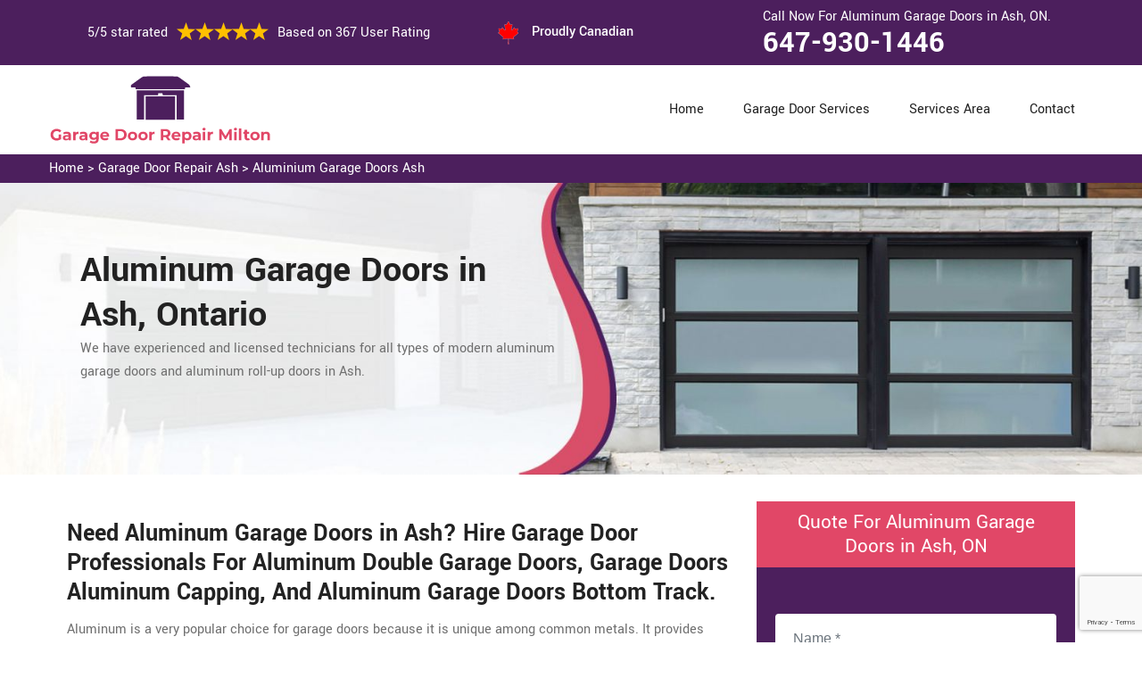

--- FILE ---
content_type: text/html
request_url: https://www.garagedoorrepairmilton.ca/ash/aluminium-garage-doors-ash-on/
body_size: 8668
content:
<!DOCTYPE html>
<html lang="zxx">
<!-- Begin Head -->

<head>
    <meta charset="utf-8">
    <meta name="viewport" content="width=device-width, initial-scale=1, shrink-to-fit=no">
    <link rel="stylesheet" href="/assets/css/bootstrap.min.css">
    <link rel="stylesheet" href="/assets/css/animate.css">
    <link rel="stylesheet" href="/assets/css/swiper.min.css">
    <link rel="stylesheet" href="/assets/css/magnific-popup.css">
    <link rel="stylesheet" href="/assets/css/font.css">
    <link rel="stylesheet" href="/assets/css/font-awesome.min.css">
    <link rel="stylesheet" href="/assets/css/nice-select.css">
    <link rel="stylesheet" href="/assets/css/comman.css">
    <link rel="stylesheet" href="/assets/css/style5.css">
    <link rel="shortcut icon" type="image/ico" href="/assets/images/proudly-canadian.png" />
    <title>Aluminum Garage Doors Ash &#129351; - Aluminum Glass Garage Door Ash</title>
    <meta name="description" content="Hire garage door &#9989; experts from us for Aluminum Garage Door in Ash to fix all types of aluminum garage door threshold including aluminum roll-up doors & aluminum glass garage door. Give us a call at &#128383; 647-930-1446." />
    <meta name="keywords" content="aluminum garage doors Ash, aluminum glass garage door Ash, aluminum garage doors with windows Ash, aluminum garage door insulation Ash" />
     <meta name="robots" content="index, follow">
    <meta property="og:title" content="Aluminum Garage Doors Ash &#129351; - Aluminum Glass Garage Door Ash" />
    <meta property="og:description" content="Hire garage door &#9989; experts from us for Aluminum Garage Door in Ash to fix all types of aluminum garage door threshold including aluminum roll-up doors & aluminum glass garage door. Give us a call at &#128383; 647-930-1446." />
    <meta property="og:image" content="/userfiles/images/banner/aluminium-garage-doors.jpg" />
   <link rel="canonical" href="https://www.garagedoorrepairmilton.ca/ash/aluminium-garage-doors-ash-on/"/>

</head>

<body>
   <!--  Clickcease.com tracking-->
<script type='text/javascript'>var script = document.createElement('script');
script.async = true; script.type = 'text/javascript';
var target = 'https://www.clickcease.com/monitor/stat.js';
script.src = target;var elem = document.head;elem.appendChild(script);
</script>
<noscript>
<a href='https://www.clickcease.com' rel='nofollow'><img src='https://monitor.clickcease.com/stats/stats.aspx' alt='ClickCease'/></a>
</noscript>
<!--  Clickcease.com tracking-->
    <!-- Main Wraapper -->
    
    <a href="tel:647-930-1446" class="mobile-icon d-lg-none" >
		<i class="fa fa-phone" aria-hidden="true"></i>
	</a>
        <!-- Header Start -->
    <div class="main_wrapper"><!-- Header Start -->
<header>
<div class="pnt_header_top">
<div class="container">
<div class="row align-items-center">
<div class="col-lg-5 col-sm-5 col-6">
<div class="pnt_header_info">
<div class="star-text">
<p>5/5 star rated</p>
<img alt="best garage door services Ash" class="mb-1" src="/assets/images/index2/5-stars.png" />
<p>Based on 367 User Rating</p>
</div>
</div>
</div>

<div class="col-lg-3 col-md-4 d-md-block d-none">
<div class="pnt_header_info pnt_header_info_left">
<ul>
	<li class="canadian"><span class="pnt_header_icon"><img alt="garage door experts in Ash" src="/assets/images/proudly-canadian.png" /> </span> Proudly Canadian</li>
</ul>
</div>
</div>

<div class="col-lg-4 col-sm-3 col-6">
<div class="pnt_header_info pnt_header_info_left d-md-block d-none ">
<p>Call Now For Aluminum Garage Doors in Ash, ON.</p>
<a href="tel:647-930-1446">647-930-1446</a></div>

<div class="d-block d-sm-none"><span class="mobile-phone"><a href="tel:647-930-1446">647-930-1446</a> </span></div>

<ul class="d-block d-sm-none">
	<li class="canadian"><span class="pnt_header_icon"><img alt="best garage door repair services in Ash" src="/assets/images/proudly-canadian.png" /> </span> Proudly Canadian</li>
</ul>
</div>
</div>
</div>
</div>

<div class="pnt_header_wrapper d-lg-block d-none">
<div class="container">
<div class="row align-items-center">
<div class="col-lg-3 col-md-4 col-sm-4 col-5">
<div class="pnt_logo"><a href="/"><img alt="Garage Door Repair Ash" src="/userfiles/images/garage-door-repair-milton.png" /></a></div>
</div>

<div class="col-lg-9 col-md-8 col-sm-8 col-7">
<div class="pnt_main_menu main_menu_parent"><!-- Header Menus -->
<div class="pnt_nav_items main_menu_wrapper text-right">
<ul>
	<li><a href="/">Home</a></li>
	<li class="has_submenu megamenu-li "><a href="#">Garage Door Services</a>
	<ul class="sub_menu sm-menu">
		<li>
		<div class="row">
		<div class="col-lg-4 pr-2">
		<ul>
			<li><a href="/ash/fix-a-garage-door-ash-on/">Fix A Garage Door</a></li>
			<li><a href="/ash/steel-garage-door-ash-on/">Steel Garage Door</a></li>
			<li><a href="/ash/genie-garage-door-ash-on/">Genie Garage Door</a></li>
			<li><a href="/ash/sears-garage-door-ash-on/">Sears Garage Door</a></li>
			<li><a href="/ash/roll-up-door-repair-ash-on/">Roll Up Door Repair</a></li>
			<li><a href="/ash/wooden-garage-door-ash-on/">Wooden Garage Door</a></li>
			<li><a href="/ash/aluminium-garage-doors-ash-on/">Aluminium Garage Door</a></li>
			<li><a href="/ash/commercial-garage-door-ash-on/">Commercial Garage Door</a></li>
			<li><a href="/ash/garage-door-maintenance-ash-on/">Garage Door Maintenance</a></li>
			<li><a href="/ash/garage-door-opener-gear-replacement-ash-on/">Garage Door Opener Gear Replacement</a></li>
		</ul>
		</div>

		<div class="col-lg-4 px-2">
		<ul>
			<li><a href="/ash/garage-door-installation-ash-on/">Garage Door Installation</a></li>
			<li><a href="/ash/chamberlain-garage-door-ash-on/">Chamberlain Garage Door</a></li>
			<li><a href="/ash/garage-door-track-repair-ash-on/">Garage Door Track Repair</a></li>
			<li><a href="/ash/garage-door-hinge-repair-ash-on/">Garage Door Hinge Repair</a></li>
			<li><a href="/ash/garage-door-motor-repair-ash-on/">Garage Door Motor Repair</a></li>
			<li><a href="/ash/garage-door-panel-repair-ash-on/">Garage Door Panel Repair</a></li>
			<li><a href="/ash/garage-door-cable-repair-ash-on/">Garage Door Cable Repair</a></li>
			<li><a href="/ash/garage-door-roller-repair-ash-on/">Garage Door Roller Repair</a></li>
			<li><a href="/ash/garage-door-opener-repair-ash-on/">Garage Door Opener Repair</a></li>
			<li><a href="/ash/garage-door-opener-installation-ash-on/">Garage Door Opener Installation</a></li>
			<li><a href="/ash/garage-door-pulley-replacement-ash-on/">Garage Door Pulley Replacement</a></li>
		</ul>
		</div>

		<div class="col-lg-4 pl-0">
		<ul>
			<li><a href="/ash/industrial-garage-door-ash-on/">Industrial Garage Door</a></li>
			<li><a href="/ash/liftmaster-garage-door-ash-on/">Liftmaster Garage Door</a></li>
			<li><a href="/ash/residential-garage-door-ash-on/">Residential Garage Door</a></li>
			<li><a href="/ash/garage-door-replacement-ash-on/">Garage Door Replacement</a></li>
			<li><a href="/ash/garage-door-spring-repair-ash-on/">Garage Door Spring Repair</a></li>
			<li><a href="/ash/garage-door-bracket-repair-ash-on/">Garage Door Bracket Repair</a></li>
			<li><a href="/ash/overhead-garage-door-repair-ash-on/">Overhead Garage Door Repair</a></li>
			<li><a href="/ash/new-garage-door-installation-ash-on/">New Garage Door Installation</a></li>
			<li><a href="/ash/garage-door-off-track-repair-ash-on/">Garage Door Off Track Repair</a></li>
			<li><a href="/ash/automatic-garage-door-opener-ash-on/">Automatic Garage Door Opener</a></li>
		</ul>
		</div>
		</div>
		</li>
	</ul>
	</li>
	<li><a href="/services-area/">Services Area</a></li>
	<li><a href="/contact-us/">Contact</a></li>
</ul>
</div>
</div>
</div>
</div>
</div>
</div>
</header>

<nav class="menu-h snav navbar navbar-expand-lg navbar-light bg-light d-lg-none" id="sticky-nav">
<div class="loc_logo"><a href="/"><img alt="Garage Door Repair Ash " src="/userfiles/images/garage-door-repair-milton.png" /></a></div>
<button aria-controls="navbarNavDropdown" aria-expanded="false" aria-label="Toggle navigation" class="navbar-toggler collapsed" data-target="#navbarNavDropdown" data-toggle="collapse" type="button"><span class="navbar-toggler-icon"></span></button>

<div class="navbar-collapse collapse" id="navbarNavDropdown" style="">
<ul class="navbar-nav">
	<li class="nav-item active"><a class="nav-link" href="/">Home</a></li>
	<li class="nav-item dropdown"><a aria-expanded="false" aria-haspopup="true" class="nav-link dropdown-toggle" data-toggle="dropdown" href="#" id="navbarDropdownMenuLink" role="button">Services </a>
	<ul aria-labelledby="navbarDropdownMenuLink" class="dropdown-menu">
		<li><a href="/ash/fix-a-garage-door-ash-on/">Fix A Garage Door</a></li>
		<li><a href="/ash/steel-garage-door-ash-on/">Steel Garage Door</a></li>
		<li><a href="/ash/genie-garage-door-ash-on/">Genie Garage Door</a></li>
		<li><a href="/ash/sears-garage-door-ash-on/">Sears Garage Door</a></li>
		<li><a href="/ash/roll-up-door-repair-ash-on/">Roll Up Door Repair</a></li>
		<li><a href="/ash/wooden-garage-door-ash-on/">Wooden Garage Door</a></li>
		<li><a href="/ash/aluminium-garage-doors-ash-on/">Aluminium Garage Door</a></li>
		<li><a href="/ash/commercial-garage-door-ash-on/">Commercial Garage Door</a></li>
		<li><a href="/ash/garage-door-maintenance-ash-on/">Garage Door Maintenance</a></li>
		<li><a href="/ash/garage-door-opener-gear-replacement-ash-on/">Garage Door Opener Gear Replacement</a></li>
		<li><a href="/ash/garage-door-installation-ash-on/">Garage Door Installation</a></li>
		<li><a href="/ash/chamberlain-garage-door-ash-on/">Chamberlain Garage Door</a></li>
		<li><a href="/ash/garage-door-track-repair-ash-on/">Garage Door Track Repair</a></li>
		<li><a href="/ash/garage-door-hinge-repair-ash-on/">Garage Door Hinge Repair</a></li>
		<li><a href="/ash/garage-door-motor-repair-ash-on/">Garage Door Motor Repair</a></li>
		<li><a href="/ash/garage-door-panel-repair-ash-on/">Garage Door Panel Repair</a></li>
		<li><a href="/ash/garage-door-cable-repair-ash-on/">Garage Door Cable Repair</a></li>
		<li><a href="/ash/garage-door-roller-repair-ash-on/">Garage Door Roller Repair</a></li>
		<li><a href="/ash/garage-door-opener-repair-ash-on/">Garage Door Opener Repair</a></li>
		<li><a href="/ash/garage-door-opener-installation-ash-on/">Garage Door Opener Installation</a></li>
		<li><a href="/ash/garage-door-pulley-replacement-ash-on/">Garage Door Pulley Replacement</a></li>
		<li><a href="/ash/industrial-garage-door-ash-on/">Industrial Garage Door</a></li>
		<li><a href="/ash/liftmaster-garage-door-ash-on/">Liftmaster Garage Door</a></li>
		<li><a href="/ash/residential-garage-door-ash-on/">Residential Garage Door</a></li>
		<li><a href="/ash/garage-door-replacement-ash-on/">Garage Door Replacement</a></li>
		<li><a href="/ash/garage-door-spring-repair-ash-on/">Garage Door Spring Repair</a></li>
		<li><a href="/ash/garage-door-bracket-repair-ash-on/">Garage Door Bracket Repair</a></li>
		<li><a href="/ash/overhead-garage-door-repair-ash-on/">Overhead Garage Door Repair</a></li>
		<li><a href="/ash/new-garage-door-installation-ash-on/">New Garage Door Installation</a></li>
		<li><a href="/ash/garage-door-off-track-repair-ash-on/">Garage Door Off Track Repair</a></li>
		<li><a href="/ash/automatic-garage-door-opener-ash-on/">Automatic Garage Door Opener</a></li>
	</ul>
	</li>
	<li class="nav-item"><a class="nav-link" href="/services-area/">Services Area</a></li>
	<li class="nav-item"><a class="nav-link" href="/contact-us/">Contact Us</a></li>
</ul>
</div>
</nav>
</div>

        
    <div class="brd">
<div class="container"><a href="/ash/garage-door-repair-ash-on/">Home</a> &gt;&nbsp;<a href="/ash/garage-door-repair-ash-on/">Garage Door Repair Ash</a> &gt; <a href="/ash/aluminium-garage-doors-ash-on/">Aluminium Garage Doors Ash</a></div>
</div>

<section class="service_banner" style="background: url(/userfiles/images/banner/aluminium-garage-doors.jpg);">
<div class="container">
<div class="row">
<div class="col-lg-6">
<div class="pnt_banner_text">
<h1>Aluminum Garage Doors&nbsp;in Ash, Ontario</h1>

<p>We have experienced and licensed technicians for all types of modern aluminum garage doors and aluminum roll-up doors in Ash.</p>
</div>
</div>
</div>
</div>
</section>

<section class="main-content-wrap">
<div class="container">
<div class="row">
<div class="col-md-8">
<div class="main-content">
<h2><strong>Need Aluminum Garage Doors in Ash? Hire Garage Door Professionals For Aluminum Double Garage Doors, Garage Doors Aluminum Capping, And Aluminum Garage Doors Bottom Track.</strong></h2>

<p>Aluminum is a very popular choice for garage doors because it is unique among common metals. It provides reasonable strength and durability but is much lighter than steel and other hard metals. Being aesthetic, <strong>Lightweight</strong>, and <strong>Relatively Inexpensive</strong>, aluminum is a clever choice of material for your garage door. The services of our professional and expert technicians at Ash will provide you good deals and offer to improve your safety and can also give you meaningful guidance for further betterment in your security and protection. The repair technicians at Garage Door Repair  Ash will give you efficient and reliable aluminum <strong>Garage Door Repair</strong>&nbsp;Services&nbsp;for your convenience and safety.</p>

<p style="text-align:center;"><img src="https://www.garagedoorrepairmilton.ca/imggen/aluminium-garage-door-ash-ontario.webp" alt="Aluminium Garage Door Ash - Ontario" /></p>

<h3><strong>Ash Aluminum Glass Garage Doors</strong></h3>

<p>If you have problems being faced regarding the aluminum glass door, you can get it repaired by our specialized professionals at Garage Door Repair  Ash. This is not always necessary to buy a new one and pay huge charges for its <strong>Installation or Services</strong>. This must be very expensive for just tackling an aluminum glass door's improper working. Garage Door Repair  Ash provides you with technicians who can repair your aluminum door in a way that it will look like you have purchased a brand new door. Your <strong>Aluminum Glass Door</strong> will get a new life after getting maintenance and repair by the Garage Door Repair  Ash professionals. We use some tools and our knowledge in this field to repair and adjust the customer's aluminum garage door. Don't worry <strong>Garage Door Repair  Ash</strong> is the choice, you should make. Call us at <strong>647-930-1446</strong> and leave it to us.</p>

<h3><strong>Aluminum Roll-up Doors in Ash</strong></h3>

<p>Having a fully-functioning aluminum roll-up garage door at your place is vital for its security. It helps keep everything behind&nbsp;safe and secure from any potential threats or <strong>Environmental Factors</strong>. Our team of specialists at Garage Door Repair  Ash can install and repair the aluminum roll-up door for your business and residence in no time. Our team is certified and trained to provide our customers with impeccable service so that your aluminum <a href="/ash/roll-up-door-repair-ash-on/"><strong>Roll-Up Door</strong></a> is raring to go. For the last two decades, we have been providing 24/7 quality aluminum roll-up door repair and installation services to manufacturing facilities in Ash, Ontario. Our technicians have extensive aluminum roll-up door experience and can give you a variety of solutions to your <strong>Overhead Door Problems</strong>.<br />
<img alt="aluminum roll-up doors Ash" src="/userfiles/images/aluminum-roll-up-doors.jpg" style="margin: 10px;" /></p>

<h2><strong>Our Aluminum Garage Doors Services in Ash</strong></h2>

<p>At <strong>Garage Door Repair  Ash</strong> we offer the following aluminum garage door services in Ash, Ontario:</p>

<ul>
	<li><strong>Aluminum Double Garage Doors in&nbsp;Ash</strong></li>
	<li><strong>Aluminum Garage Door Bottom Track in Ash</strong></li>
</ul>

<p>Garage Door Repair  Ash provides you with the most affordable prices in Ash for aluminum garage door services. We have a 100% reliable and efficient team, available 24/7 to serve you with your <strong>Aluminum Garage Door</strong> needs. We offer you our aluminum garage door services even on weekends and holidays. We understand and work around the clock for your security and happiness.<br />
<img alt="aluminum garage doors services in Ash" src="/userfiles/images/our-aluminum-garage-doors-services.jpg" style="margin: 10px;" /></p>

<h3><strong>Ash Aluminum Double Garage Doors</strong></h3>

<p>Garage Door Repair  Ash is your dependable choice to address your <strong>Aluminum Double Garage Doors</strong> in Ash, Ontario. We take pride in our work and do the job right the first time. Our experienced technicians are available twenty-four hours a day to ensure the safety and efficiency of your <a href="/ash/fix-a-garage-door-ash-on/"><strong>Garage Door</strong></a>. As soon as the eyes blink, we'll reach your doorstep and will repair it quickly.<br />
<img alt="double garage doors aluminum in Ash" src="/userfiles/images/double-garage-doors-aluinum.jpg" style="margin: 10px;" /></p>

<h3><strong>Aluminum&nbsp; Garage Door Bottom Track in Ash</strong></h3>

<p>At Garage Door Repair  Ash our team can repair even the <strong>Deepest Dents</strong>, from accidentally backing your car into the aluminum garage door to dents from your kids kicking a ball against the aluminum. The team Garage Door Repair  Ash can come to your location within hours to get you on your way. Our certified <a href="/ash/garage-door-installation-ash-on/"><strong>Garage Door Repair And Installation&nbsp;Contractors</strong></a> are committed to customer satisfaction in Ash, Ontario.</p>
</div>
</div>
<div class="col-md-4">
<div class="sidebar-block mb-5">
<div class="sidebar-heading">
<h3>Quote For Aluminum Garage Doors in Ash, ON</h3>
</div>

<div class="sidebar-content">
<div class="expMessage">&nbsp;</div>

<form action="#" id="contactUs" method="post" name="requestformR" novalidate="novalidate">
<div class="form-group"><input class="form-control required" id="name" name="formInput[name]" placeholder="Name *" type="text" /></div>

<div class="form-group"><input class="form-control required" id="mobile" name="formInput[phone]" placeholder="Phone *" type="text" /></div>

<div class="form-group"><input class="form-control required" id="email" name="formInput[email]" placeholder="Email *" type="email" /></div>

<div class="form-group"><textarea class="form-control" cols="30" id="" name="formInput[message]" placeholder="Messsage" rows="3"></textarea></div>
<!-- Captcha Start -->

<div class="g-recaptcha" data-callback="setResponse" data-sitekey="6LeIvXIaAAAAAHcLtqGFYaaM7ii6Fh7uy7KCpzNP" data-size="invisible">&nbsp;</div>
<input id="captcha-response" name="captcha-response" type="hidden" /> <!-- END Captcha Start -->
<div class="text-center"><button class="btn btn-orange" type="submit">Submit Now</button></div>
<input name="action" type="hidden" value="submitform" />&nbsp;</form>
</div>
</div>

<div class="sidebar-block">
<div class="sidebar-heading">
<h3>Ash Map</h3>
</div>

<div class="sidebar-content">
<div style="width: 100%"><iframe frameborder="0" height="300" marginheight="0" marginwidth="0" scrolling="no" src="https://maps.google.com/maps?width=100%&amp;height=600&amp;hl=en&amp;q=Ash%20Ontario&amp;ie=UTF8&amp;t=&amp;z=14&amp;iwloc=B&amp;output=embed" width="100%">km radius map</iframe></div>
</div>
</div>

<div class="sidebar-block mb-5">
<div class="sidebar-heading">
<h3>Ash Information</h3>
</div>

<div class="sidebar-content"><div class="wikibox"><h3>Ash Information</h3><p>Ash or ashes are the solid remnants of fires. Specifically, ash refers to all non-aqueous, non-gaseous residues that remain after something burns. In analytical chemistry, to analyse the mineral and metal content of chemical samples,  ash is the non-gaseous, non-liquid residue after complete combustion.
Ashes as the end product of incomplete combustion are mostly mineral, but usually still contain an amount of combustible organic or other oxidizable residues. The best-known type of ash is wood ash, as a product of wood combustion in campfires, fireplaces, etc. The darker the wood ashes, the hi</p><img src="https://upload.wikimedia.org/wikipedia/commons/thumb/0/09/Wood_ash.jpg/400px-Wood_ash.jpg" alt="Ash" /></div></div>
</div>
</div>
</div>
</div>
</section>
<!-- Testimonial Section --> <section class="pnt_testimonial_wrapper">
<div class="container">
<div class="row">
<div class="col-xl-6 col-lg-10 col-md-10 col-sm-12 col-12 offset-xl-3 offset-lg-1 offset-md-1 text-center">
<div class="pnt_heading">
<h2 class="white">Praise From Our Happy Clients About Our Aluminum Garage Doors in Milton, ON</h2>
</div>
</div>

<div class="col-lg-10 col-md-10 col-sm-12 col-12 offset-lg-1 offset-md-1">
<div class="pnt_testimonials_section">
<div class="swiper-container t2">
<div class="swiper-wrapper">
<div class="swiper-slide">
<div class="pnt_testimonial_section">
<div class="pnt_testimonial_inner">
<div class="pnt_client_img"><img alt="" src="/assets/images/index2/test1.png" /></div>

<div class="pnt_client_quote">
<h4>Carlous</h4>

<p>Garage Door Repair Milton team assisted us change our garage door electric motor, and finished others benefit the door skillfully, and quick!We very advise Garage Door Repair Milton and will absolutely use them in the future once more.</p>
</div>
</div>
</div>
</div>

<div class="swiper-slide">
<div class="pnt_testimonial_section">
<div class="pnt_testimonial_inner">
<div class="pnt_client_img"><img alt="" src="/userfiles/images/02.png" /></div>

<div class="pnt_client_quote">
<h4>David Parker</h4>

<p>Very expert and friendly service technician came to our place for an emergency situation garage door repair. It just takes one hour to fix the garage door (changing the broken spring, strengthening the door and also Even more). It makes the door run a lot smoother than in the past.<br />
Thanks Garage Door Repair Milton</p>
</div>
</div>
</div>
</div>
</div>
</div>
<!-- Slider Arrows -->

<div class="pnt_testimonial_button">
<div class="testTwoButtonPrev">
<div class="testTwoButtonPrevInner"><i class="fa fa-angle-left"></i></div>
</div>

<div class="testTwoButtonNext">
<div class="testTwoButtonNextInner"><i class="fa fa-angle-right"></i></div>
</div>
</div>
</div>
</div>
</div>
</div>
</section>


<div class="homepagecities">
<div class="container">
<div class="row">
<div class="col-sm-12">
<h2><strong>We serve the following locations around Milton</strong></h2>
<br />
<ul class="ul3"><li><a href="/agerton/aluminium-garage-doors-agerton-on/">Agerton</a></li><li><a href="/ash/aluminium-garage-doors-ash-on/">Ash</a></li><li><a href="/beaty/aluminium-garage-doors-beaty-on/">Beaty</a></li><li><a href="/blue-springs/aluminium-garage-doors-blue-springs-on/">Blue Springs</a></li><li><a href="/boyne/aluminium-garage-doors-boyne-on/">Boyne</a></li><li><a href="/brookville/aluminium-garage-doors-brookville-on/">Brookville</a></li><li><a href="/campbellville/aluminium-garage-doors-campbellville-on/">Campbellville</a></li><li><a href="/clarke/aluminium-garage-doors-clarke-on/">Clarke</a></li><li><a href="/darbyville/aluminium-garage-doors-darbyville-on/">Darbyville</a></li><li><a href="/dempsey/aluminium-garage-doors-dempsey-on/">Dempsey</a></li><li><a href="/drumquin/aluminium-garage-doors-drumquin-on/">Drumquin</a></li><li><a href="/guelph-junction/aluminium-garage-doors-guelph-junction-on/">Guelph Junction</a></li><li><a href="/haltonville/aluminium-garage-doors-haltonville-on/">Haltonville</a></li><li><a href="/hawthorne-village/aluminium-garage-doors-hawthorne-village-on/">Hawthorne Village</a></li><li><a href="/kelso/aluminium-garage-doors-kelso-on/">Kelso</a></li><li><a href="/moffat/aluminium-garage-doors-moffat-on/">Moffat</a></li><li><a href="/omagh/aluminium-garage-doors-omagh-on/">Omagh</a></li><li><a href="/peru/aluminium-garage-doors-peru-on/">Peru</a></li><li><a href="/sayers-mills/aluminium-garage-doors-sayers-mills-on/">Sayers Mills</a></li><li><a href="/scott/aluminium-garage-doors-scott-on/">Scott</a></li><li><a href="/timberlea/aluminium-garage-doors-timberlea-on/">Timberlea</a></li><li><a href="/wilmott/aluminium-garage-doors-wilmott-on/">Wilmott</a></li></ul></div>
</div>
</div>
</div>

    
    <footer>
<div class="pnt_footer_wrapper">
<div class="container">
<div class="row">
<div class="col-lg-4 col-md-6 col-sm-6 col-12 mb_30">
<div class="pnt_widgets pnt_footer_menu">
<h4 class="pnt_sub_heading white">About Us Garage Door Repair  Ash, ON</h4>

<p>Garage Door Repair  Ash provides professional garage door repair service to both commercial and residential customers. We operate in entire Milton surrounding locations. We offer 24/7 emergency garage door repair service and are able to provide a vast amount of garage door-related services.</p>
</div>
</div>

<div class="col-lg-5 col-md-6 col-sm-6 col-12 mb_30">
<div class="pnt_widgets pnt_footer_menu">
<h4 class="pnt_sub_heading white">Quick Links</h4>

<div class="row">
<ul class="col-md-6">
	<li><a href="/ash/fix-a-garage-door-ash-on/">Fix A Garage Door</a></li>
	<li><a href="/ash/new-garage-door-installation-ash-on/">Garage Door Installation</a></li>
	<li><a href="/ash/garage-door-spring-repair-ash-on/">Garage Door Spring Repair</a></li>
	<li><a href="/ash/roll-up-door-repair-ash-on/">Roll Up Door Repair</a></li>
	<li><a href="/ash/garage-door-opener-repair-ash-on/">Garage Door Opener Repair</a></li>
</ul>

<ul class="col-md-6">
	<li><a href="/ash/garage-door-track-repair-ash-on/">Garage Door Track Repair</a></li>
	<li><a href="/ash/garage-door-hinge-repair-ash-on/">Garage Door Hinge Repair</a></li>
	<li><a href="/ash/garage-door-motor-repair-ash-on/">Garage Door Motor Repair</a></li>
	<li><a href="/ash/garage-door-panel-repair-ash-on/">Garage Door Panel Repair</a></li>
	<li><a href="/ash/garage-door-cable-repair-ash-on/">Garage Door Cable Repair</a></li>
	<li><a href="/privacy-policy/">Privacy Policy</a></li>
</ul>
</div>
</div>
</div>

<div class="col-lg-3 col-md-6 col-sm-6 col-12 mb_30">
<div class="pnt_widgets pnt_footer_menu">
<h4 class="pnt_sub_heading white">Contact Information</h4>
</div>

<div class="pnt_widgets pnt_footer_menu">
<h6><i class="fa fa-phone mr-3"></i><a class="text-white" href="tel:647-930-1446">647-930-1446</a></h6>

<h6><i class="fa fa-envelope mr-3"></i><a class="text-white" href="mailto:">E-Mail Us</a></h6>
</div>
</div>
</div>
</div>
</div>

<div class="pnt_copyright_wrapper white">
<div class="col-lg-12 col-md-12 col-sm-12 col-12 text-center">
<p>Copyright &copy; <script>document.write(new Date().getFullYear()) </script> <a href="/" style="color:#fff">Garage Door Repair  Ash</a> All Right Reserved.</p>
</div>
</div>
</footer>

<script type="application/ld+json">
    {
      "@context": "https://schema.org",
      "@type": "NewsArticle",
      "headline": "Article headline",
      "image": ["/userfiles/images/banner/aluminium-garage-doors.jpg"],
      "datePublished": "2015-02-05T08:00:00+08:00",
      "dateModified": "2015-02-05T09:20:00+08:00",
      "author": [
        {
          "@type": "Person",
          "name": "Jane Doe",
          "url": "https://www.garagedoorrepairmilton.ca/"
        }
      ]
    }
  </script>
  
  <script type="application/ld+json">
    {
      "@context": "https://schema.org",
      "@type": "BreadcrumbList",
      "itemListElement": [
        {
          "@type": "ListItem",
          "position": 1,
          "item": {
            "@id": "/ash/aluminium-garage-doors-ash-on/",
            "name": "Garage Door Repair  Ash"
          }
        }
      ]
    }
  </script>
  
  <script type="application/ld+json">
    {
      "@context": "https://schema.org",
      "@type": "Organization",
      "name": "Garage Door Repair  Ash",
      "legalName": "Garage Door Repair  Ash",
      "alternateName": "Garage Door Repair  Ash",
      "url": "https://www.garagedoorrepairmilton.ca/",
      "logo": "/userfiles/images/garage-door-repair-milton.png",
      "foundingDate": "2001",
      "founders": [
        {
          "@type": "Person",
          "name": "Top"
        }
      ],
      "address": {
        "@type": "PostalAddress",
        "streetAddress": "Ontario",
        "addressLocality": "Ontario",
        "addressRegion": "Ontario",
        "addressCountry": "Ontario"
      },
      "contactPoint": {
        "@type": "ContactPoint",
        "contactType": "customer support",
        "telephone": "647-930-1446"
      },
      "sameAs": [
        "https://www.facebook.com/",
        "https://www.youtube.com/"
      ]
    }
  </script>
  
  <script type="application/ld+json">
    {
      "@context": "http://schema.org/",
      "@type": "Product",
      "name": "Aluminium Garage Doors Ash",
      "image": "/userfiles/images/banner/aluminium-garage-doors.jpg",
      "description": "Hire garage door &#9989; experts from us for Aluminum Garage Door in Ash to fix all types of aluminum garage door threshold including aluminum roll-up doors & aluminum glass garage door. Give us a call at &#128383; 647-930-1446.",
      "brand": {
        "@type": "Brand",
        "name": "Garage Door Repair  Ash"
      },
      "sku": "0",
      "gtin8": "0",
      "gtin13": "0",
      "gtin14": "0",
      "mpn": "0",
      "offers": {
        "@type": "AggregateOffer",
        "priceCurrency": "CAD",
        "lowPrice": "1",
        "highPrice": "10",
        "offerCount": "7"
      },
      "aggregateRating": {
        "@type": "AggregateRating",
        "ratingValue": "4.9",
        "bestRating": "5",
        "worstRating": "",
        "ratingCount": "367"
      },
  
      "review": {
        "@context": "http://schema.org/",
        "name": "Best Rating",
        "@type": "Review",
        "reviewBody": "Garage Door Repair  Ash answered my telephone call instantly and was beyond educated. He was very easy to connect with and also defeat the approximated time he offered me to get below. less than 20 mins! Incredible service. So handy and also good. 10/10 recommend. I'm beyond eased and really feel secure again in my house (after my secrets were taken). Thank you, Garage Door Repair  Ash.",
        "author": {
          "@type": "Person",
          "name": "John Parker"
        }
      }
    }
  </script>
  
  <script type="application/ld+json">
    {
      "@context": "http://schema.org/",
      "@type": "Review",
      "author": {
        "@type": "Person",
        "name": "John Parker"
      },
      "reviewBody": "Garage Door Repair  Ash answered my telephone call instantly and was beyond educated. He was very easy to connect with and also defeat the approximated time he offered me to get below. less than 20 mins! Incredible service. So handy and also good. 10/10 recommend. I'm beyond eased and really feel secure again in my house (after my secrets were taken). Thank you, Garage Door Repair  Ash.",
      "itemReviewed": {
        "@type": "LocalBusiness",
        "name": "Garage Door Repair  Ash",
        "priceRange": "$$",
        "telephone": "647-930-1446",
        "address": {
          "@type": "PostalAddress",
          "streetAddress": "Ontario",
          "addressLocality": "Ontario",
          "addressRegion": "Ontario",
          "addressCountry": "Ontario"
        },
  
        "image": "/userfiles/images/garage-door-repair-milton.png"
      },
      "reviewRating": {
        "@type": "Rating",
        "ratingValue": 5,
        "worstRating": 1,
        "bestRating": 5,
        "reviewAspect": "Ambiance"
      }
    }
  </script>
  
  <script type="application/ld+json">
    {
      "@context": "http://schema.org",
      "@type": "WebSite",
      "url": "https://www.garagedoorrepairmilton.ca/",
      "potentialAction": {
        "@type": "SearchAction",
        "target": "https://www.garagedoorrepairmilton.ca/search/{search_key}",
        "query-input": "required name=search_key"
      }
    }
  </script>
    <!-- GO To Top -->
    <a href="javascript:void(0);" id="scroll"><span class="fa fa-angle-double-up"></span></a>
    <!-- Script Start -->
    <script src="/assets/js/jquery.min.js"></script>
    <script src="/assets/js/bootstrap.min.js"></script>
    <script src="/assets/js/SmoothScroll.min.js"></script>
    <script src="/assets/js/nice-select.min.js"></script>
    <script src="/assets/js/swiper.min.js"></script>
    <script src="/assets/js/wow.min.js"></script>
    <script src="/assets/js/tilt.js"></script>
    <script src="/assets/js/jquery.magnific-popup.min.js"></script>
    <script src="/assets/js/custom.js"></script>
    <script src="/assets/js/jquery.validate.min.js"></script>
    <script src="/assets/js/maskinput.min.js"></script>
   
    <script src="https://www.google.com/recaptcha/api.js" async defer></script>    
    <script>
   
      (function ($) {
      "use strict";
         $('#mobile').mask("999-999-9999");
            $("#contactUs").validate({
        submitHandler: function () {
            grecaptcha.execute();
            return false; 
        }
    });
  })(jQuery);
    
    function setResponse(response) {
    document.getElementById("captcha-response").value = response;
    var curForm = $("#contactUs");
    console.log('Captcha OK');
    $("<div />").addClass("formOverlay").appendTo(curForm);
    $.ajax({
        url: "/mail.php",
        type: "POST",
        data: curForm.serialize(),
        success: function (resdata) {
            var res = resdata.split("::");
            console.log(res);
            curForm.find("div.formOverlay").remove();
            curForm.prev(".expMessage").html(res[1]);
            if (res[0] == "Success") {
                curForm.remove();
                curForm.prev(".expMessage").html("");
            }
        },
    });
    return !1;
}
    
       $(window).scroll(function () {
        if ($(this).scrollTop() >= 50) {
            $('#sticky-nav').addClass('sticky');
        } else {
            $('#sticky-nav').removeClass('sticky');
        }
    });
</script>

<!-- Default Statcounter code for Garage Door Repair Milton
https://www.garagedoorrepairmilton.ca/ -->
<script type="text/javascript">
var sc_project=12549931; 
var sc_invisible=1; 
var sc_security="1252c69b"; 
</script>
<script type="text/javascript"
src="https://www.statcounter.com/counter/counter.js"
async></script>
<noscript><div class="statcounter"><a title="Web Analytics"
href="https://statcounter.com/" target="_blank"><img
class="statcounter"
src="https://c.statcounter.com/12549931/0/1252c69b/1/"
alt="Web Analytics"
referrerPolicy="no-referrer-when-downgrade"></a></div></noscript>
<!-- End of Statcounter Code -->


</body>

</html>

--- FILE ---
content_type: text/html; charset=utf-8
request_url: https://www.google.com/recaptcha/api2/anchor?ar=1&k=6LeIvXIaAAAAAHcLtqGFYaaM7ii6Fh7uy7KCpzNP&co=aHR0cHM6Ly93d3cuZ2FyYWdlZG9vcnJlcGFpcm1pbHRvbi5jYTo0NDM.&hl=en&v=PoyoqOPhxBO7pBk68S4YbpHZ&size=invisible&anchor-ms=20000&execute-ms=30000&cb=pkbyvkblprn3
body_size: 49729
content:
<!DOCTYPE HTML><html dir="ltr" lang="en"><head><meta http-equiv="Content-Type" content="text/html; charset=UTF-8">
<meta http-equiv="X-UA-Compatible" content="IE=edge">
<title>reCAPTCHA</title>
<style type="text/css">
/* cyrillic-ext */
@font-face {
  font-family: 'Roboto';
  font-style: normal;
  font-weight: 400;
  font-stretch: 100%;
  src: url(//fonts.gstatic.com/s/roboto/v48/KFO7CnqEu92Fr1ME7kSn66aGLdTylUAMa3GUBHMdazTgWw.woff2) format('woff2');
  unicode-range: U+0460-052F, U+1C80-1C8A, U+20B4, U+2DE0-2DFF, U+A640-A69F, U+FE2E-FE2F;
}
/* cyrillic */
@font-face {
  font-family: 'Roboto';
  font-style: normal;
  font-weight: 400;
  font-stretch: 100%;
  src: url(//fonts.gstatic.com/s/roboto/v48/KFO7CnqEu92Fr1ME7kSn66aGLdTylUAMa3iUBHMdazTgWw.woff2) format('woff2');
  unicode-range: U+0301, U+0400-045F, U+0490-0491, U+04B0-04B1, U+2116;
}
/* greek-ext */
@font-face {
  font-family: 'Roboto';
  font-style: normal;
  font-weight: 400;
  font-stretch: 100%;
  src: url(//fonts.gstatic.com/s/roboto/v48/KFO7CnqEu92Fr1ME7kSn66aGLdTylUAMa3CUBHMdazTgWw.woff2) format('woff2');
  unicode-range: U+1F00-1FFF;
}
/* greek */
@font-face {
  font-family: 'Roboto';
  font-style: normal;
  font-weight: 400;
  font-stretch: 100%;
  src: url(//fonts.gstatic.com/s/roboto/v48/KFO7CnqEu92Fr1ME7kSn66aGLdTylUAMa3-UBHMdazTgWw.woff2) format('woff2');
  unicode-range: U+0370-0377, U+037A-037F, U+0384-038A, U+038C, U+038E-03A1, U+03A3-03FF;
}
/* math */
@font-face {
  font-family: 'Roboto';
  font-style: normal;
  font-weight: 400;
  font-stretch: 100%;
  src: url(//fonts.gstatic.com/s/roboto/v48/KFO7CnqEu92Fr1ME7kSn66aGLdTylUAMawCUBHMdazTgWw.woff2) format('woff2');
  unicode-range: U+0302-0303, U+0305, U+0307-0308, U+0310, U+0312, U+0315, U+031A, U+0326-0327, U+032C, U+032F-0330, U+0332-0333, U+0338, U+033A, U+0346, U+034D, U+0391-03A1, U+03A3-03A9, U+03B1-03C9, U+03D1, U+03D5-03D6, U+03F0-03F1, U+03F4-03F5, U+2016-2017, U+2034-2038, U+203C, U+2040, U+2043, U+2047, U+2050, U+2057, U+205F, U+2070-2071, U+2074-208E, U+2090-209C, U+20D0-20DC, U+20E1, U+20E5-20EF, U+2100-2112, U+2114-2115, U+2117-2121, U+2123-214F, U+2190, U+2192, U+2194-21AE, U+21B0-21E5, U+21F1-21F2, U+21F4-2211, U+2213-2214, U+2216-22FF, U+2308-230B, U+2310, U+2319, U+231C-2321, U+2336-237A, U+237C, U+2395, U+239B-23B7, U+23D0, U+23DC-23E1, U+2474-2475, U+25AF, U+25B3, U+25B7, U+25BD, U+25C1, U+25CA, U+25CC, U+25FB, U+266D-266F, U+27C0-27FF, U+2900-2AFF, U+2B0E-2B11, U+2B30-2B4C, U+2BFE, U+3030, U+FF5B, U+FF5D, U+1D400-1D7FF, U+1EE00-1EEFF;
}
/* symbols */
@font-face {
  font-family: 'Roboto';
  font-style: normal;
  font-weight: 400;
  font-stretch: 100%;
  src: url(//fonts.gstatic.com/s/roboto/v48/KFO7CnqEu92Fr1ME7kSn66aGLdTylUAMaxKUBHMdazTgWw.woff2) format('woff2');
  unicode-range: U+0001-000C, U+000E-001F, U+007F-009F, U+20DD-20E0, U+20E2-20E4, U+2150-218F, U+2190, U+2192, U+2194-2199, U+21AF, U+21E6-21F0, U+21F3, U+2218-2219, U+2299, U+22C4-22C6, U+2300-243F, U+2440-244A, U+2460-24FF, U+25A0-27BF, U+2800-28FF, U+2921-2922, U+2981, U+29BF, U+29EB, U+2B00-2BFF, U+4DC0-4DFF, U+FFF9-FFFB, U+10140-1018E, U+10190-1019C, U+101A0, U+101D0-101FD, U+102E0-102FB, U+10E60-10E7E, U+1D2C0-1D2D3, U+1D2E0-1D37F, U+1F000-1F0FF, U+1F100-1F1AD, U+1F1E6-1F1FF, U+1F30D-1F30F, U+1F315, U+1F31C, U+1F31E, U+1F320-1F32C, U+1F336, U+1F378, U+1F37D, U+1F382, U+1F393-1F39F, U+1F3A7-1F3A8, U+1F3AC-1F3AF, U+1F3C2, U+1F3C4-1F3C6, U+1F3CA-1F3CE, U+1F3D4-1F3E0, U+1F3ED, U+1F3F1-1F3F3, U+1F3F5-1F3F7, U+1F408, U+1F415, U+1F41F, U+1F426, U+1F43F, U+1F441-1F442, U+1F444, U+1F446-1F449, U+1F44C-1F44E, U+1F453, U+1F46A, U+1F47D, U+1F4A3, U+1F4B0, U+1F4B3, U+1F4B9, U+1F4BB, U+1F4BF, U+1F4C8-1F4CB, U+1F4D6, U+1F4DA, U+1F4DF, U+1F4E3-1F4E6, U+1F4EA-1F4ED, U+1F4F7, U+1F4F9-1F4FB, U+1F4FD-1F4FE, U+1F503, U+1F507-1F50B, U+1F50D, U+1F512-1F513, U+1F53E-1F54A, U+1F54F-1F5FA, U+1F610, U+1F650-1F67F, U+1F687, U+1F68D, U+1F691, U+1F694, U+1F698, U+1F6AD, U+1F6B2, U+1F6B9-1F6BA, U+1F6BC, U+1F6C6-1F6CF, U+1F6D3-1F6D7, U+1F6E0-1F6EA, U+1F6F0-1F6F3, U+1F6F7-1F6FC, U+1F700-1F7FF, U+1F800-1F80B, U+1F810-1F847, U+1F850-1F859, U+1F860-1F887, U+1F890-1F8AD, U+1F8B0-1F8BB, U+1F8C0-1F8C1, U+1F900-1F90B, U+1F93B, U+1F946, U+1F984, U+1F996, U+1F9E9, U+1FA00-1FA6F, U+1FA70-1FA7C, U+1FA80-1FA89, U+1FA8F-1FAC6, U+1FACE-1FADC, U+1FADF-1FAE9, U+1FAF0-1FAF8, U+1FB00-1FBFF;
}
/* vietnamese */
@font-face {
  font-family: 'Roboto';
  font-style: normal;
  font-weight: 400;
  font-stretch: 100%;
  src: url(//fonts.gstatic.com/s/roboto/v48/KFO7CnqEu92Fr1ME7kSn66aGLdTylUAMa3OUBHMdazTgWw.woff2) format('woff2');
  unicode-range: U+0102-0103, U+0110-0111, U+0128-0129, U+0168-0169, U+01A0-01A1, U+01AF-01B0, U+0300-0301, U+0303-0304, U+0308-0309, U+0323, U+0329, U+1EA0-1EF9, U+20AB;
}
/* latin-ext */
@font-face {
  font-family: 'Roboto';
  font-style: normal;
  font-weight: 400;
  font-stretch: 100%;
  src: url(//fonts.gstatic.com/s/roboto/v48/KFO7CnqEu92Fr1ME7kSn66aGLdTylUAMa3KUBHMdazTgWw.woff2) format('woff2');
  unicode-range: U+0100-02BA, U+02BD-02C5, U+02C7-02CC, U+02CE-02D7, U+02DD-02FF, U+0304, U+0308, U+0329, U+1D00-1DBF, U+1E00-1E9F, U+1EF2-1EFF, U+2020, U+20A0-20AB, U+20AD-20C0, U+2113, U+2C60-2C7F, U+A720-A7FF;
}
/* latin */
@font-face {
  font-family: 'Roboto';
  font-style: normal;
  font-weight: 400;
  font-stretch: 100%;
  src: url(//fonts.gstatic.com/s/roboto/v48/KFO7CnqEu92Fr1ME7kSn66aGLdTylUAMa3yUBHMdazQ.woff2) format('woff2');
  unicode-range: U+0000-00FF, U+0131, U+0152-0153, U+02BB-02BC, U+02C6, U+02DA, U+02DC, U+0304, U+0308, U+0329, U+2000-206F, U+20AC, U+2122, U+2191, U+2193, U+2212, U+2215, U+FEFF, U+FFFD;
}
/* cyrillic-ext */
@font-face {
  font-family: 'Roboto';
  font-style: normal;
  font-weight: 500;
  font-stretch: 100%;
  src: url(//fonts.gstatic.com/s/roboto/v48/KFO7CnqEu92Fr1ME7kSn66aGLdTylUAMa3GUBHMdazTgWw.woff2) format('woff2');
  unicode-range: U+0460-052F, U+1C80-1C8A, U+20B4, U+2DE0-2DFF, U+A640-A69F, U+FE2E-FE2F;
}
/* cyrillic */
@font-face {
  font-family: 'Roboto';
  font-style: normal;
  font-weight: 500;
  font-stretch: 100%;
  src: url(//fonts.gstatic.com/s/roboto/v48/KFO7CnqEu92Fr1ME7kSn66aGLdTylUAMa3iUBHMdazTgWw.woff2) format('woff2');
  unicode-range: U+0301, U+0400-045F, U+0490-0491, U+04B0-04B1, U+2116;
}
/* greek-ext */
@font-face {
  font-family: 'Roboto';
  font-style: normal;
  font-weight: 500;
  font-stretch: 100%;
  src: url(//fonts.gstatic.com/s/roboto/v48/KFO7CnqEu92Fr1ME7kSn66aGLdTylUAMa3CUBHMdazTgWw.woff2) format('woff2');
  unicode-range: U+1F00-1FFF;
}
/* greek */
@font-face {
  font-family: 'Roboto';
  font-style: normal;
  font-weight: 500;
  font-stretch: 100%;
  src: url(//fonts.gstatic.com/s/roboto/v48/KFO7CnqEu92Fr1ME7kSn66aGLdTylUAMa3-UBHMdazTgWw.woff2) format('woff2');
  unicode-range: U+0370-0377, U+037A-037F, U+0384-038A, U+038C, U+038E-03A1, U+03A3-03FF;
}
/* math */
@font-face {
  font-family: 'Roboto';
  font-style: normal;
  font-weight: 500;
  font-stretch: 100%;
  src: url(//fonts.gstatic.com/s/roboto/v48/KFO7CnqEu92Fr1ME7kSn66aGLdTylUAMawCUBHMdazTgWw.woff2) format('woff2');
  unicode-range: U+0302-0303, U+0305, U+0307-0308, U+0310, U+0312, U+0315, U+031A, U+0326-0327, U+032C, U+032F-0330, U+0332-0333, U+0338, U+033A, U+0346, U+034D, U+0391-03A1, U+03A3-03A9, U+03B1-03C9, U+03D1, U+03D5-03D6, U+03F0-03F1, U+03F4-03F5, U+2016-2017, U+2034-2038, U+203C, U+2040, U+2043, U+2047, U+2050, U+2057, U+205F, U+2070-2071, U+2074-208E, U+2090-209C, U+20D0-20DC, U+20E1, U+20E5-20EF, U+2100-2112, U+2114-2115, U+2117-2121, U+2123-214F, U+2190, U+2192, U+2194-21AE, U+21B0-21E5, U+21F1-21F2, U+21F4-2211, U+2213-2214, U+2216-22FF, U+2308-230B, U+2310, U+2319, U+231C-2321, U+2336-237A, U+237C, U+2395, U+239B-23B7, U+23D0, U+23DC-23E1, U+2474-2475, U+25AF, U+25B3, U+25B7, U+25BD, U+25C1, U+25CA, U+25CC, U+25FB, U+266D-266F, U+27C0-27FF, U+2900-2AFF, U+2B0E-2B11, U+2B30-2B4C, U+2BFE, U+3030, U+FF5B, U+FF5D, U+1D400-1D7FF, U+1EE00-1EEFF;
}
/* symbols */
@font-face {
  font-family: 'Roboto';
  font-style: normal;
  font-weight: 500;
  font-stretch: 100%;
  src: url(//fonts.gstatic.com/s/roboto/v48/KFO7CnqEu92Fr1ME7kSn66aGLdTylUAMaxKUBHMdazTgWw.woff2) format('woff2');
  unicode-range: U+0001-000C, U+000E-001F, U+007F-009F, U+20DD-20E0, U+20E2-20E4, U+2150-218F, U+2190, U+2192, U+2194-2199, U+21AF, U+21E6-21F0, U+21F3, U+2218-2219, U+2299, U+22C4-22C6, U+2300-243F, U+2440-244A, U+2460-24FF, U+25A0-27BF, U+2800-28FF, U+2921-2922, U+2981, U+29BF, U+29EB, U+2B00-2BFF, U+4DC0-4DFF, U+FFF9-FFFB, U+10140-1018E, U+10190-1019C, U+101A0, U+101D0-101FD, U+102E0-102FB, U+10E60-10E7E, U+1D2C0-1D2D3, U+1D2E0-1D37F, U+1F000-1F0FF, U+1F100-1F1AD, U+1F1E6-1F1FF, U+1F30D-1F30F, U+1F315, U+1F31C, U+1F31E, U+1F320-1F32C, U+1F336, U+1F378, U+1F37D, U+1F382, U+1F393-1F39F, U+1F3A7-1F3A8, U+1F3AC-1F3AF, U+1F3C2, U+1F3C4-1F3C6, U+1F3CA-1F3CE, U+1F3D4-1F3E0, U+1F3ED, U+1F3F1-1F3F3, U+1F3F5-1F3F7, U+1F408, U+1F415, U+1F41F, U+1F426, U+1F43F, U+1F441-1F442, U+1F444, U+1F446-1F449, U+1F44C-1F44E, U+1F453, U+1F46A, U+1F47D, U+1F4A3, U+1F4B0, U+1F4B3, U+1F4B9, U+1F4BB, U+1F4BF, U+1F4C8-1F4CB, U+1F4D6, U+1F4DA, U+1F4DF, U+1F4E3-1F4E6, U+1F4EA-1F4ED, U+1F4F7, U+1F4F9-1F4FB, U+1F4FD-1F4FE, U+1F503, U+1F507-1F50B, U+1F50D, U+1F512-1F513, U+1F53E-1F54A, U+1F54F-1F5FA, U+1F610, U+1F650-1F67F, U+1F687, U+1F68D, U+1F691, U+1F694, U+1F698, U+1F6AD, U+1F6B2, U+1F6B9-1F6BA, U+1F6BC, U+1F6C6-1F6CF, U+1F6D3-1F6D7, U+1F6E0-1F6EA, U+1F6F0-1F6F3, U+1F6F7-1F6FC, U+1F700-1F7FF, U+1F800-1F80B, U+1F810-1F847, U+1F850-1F859, U+1F860-1F887, U+1F890-1F8AD, U+1F8B0-1F8BB, U+1F8C0-1F8C1, U+1F900-1F90B, U+1F93B, U+1F946, U+1F984, U+1F996, U+1F9E9, U+1FA00-1FA6F, U+1FA70-1FA7C, U+1FA80-1FA89, U+1FA8F-1FAC6, U+1FACE-1FADC, U+1FADF-1FAE9, U+1FAF0-1FAF8, U+1FB00-1FBFF;
}
/* vietnamese */
@font-face {
  font-family: 'Roboto';
  font-style: normal;
  font-weight: 500;
  font-stretch: 100%;
  src: url(//fonts.gstatic.com/s/roboto/v48/KFO7CnqEu92Fr1ME7kSn66aGLdTylUAMa3OUBHMdazTgWw.woff2) format('woff2');
  unicode-range: U+0102-0103, U+0110-0111, U+0128-0129, U+0168-0169, U+01A0-01A1, U+01AF-01B0, U+0300-0301, U+0303-0304, U+0308-0309, U+0323, U+0329, U+1EA0-1EF9, U+20AB;
}
/* latin-ext */
@font-face {
  font-family: 'Roboto';
  font-style: normal;
  font-weight: 500;
  font-stretch: 100%;
  src: url(//fonts.gstatic.com/s/roboto/v48/KFO7CnqEu92Fr1ME7kSn66aGLdTylUAMa3KUBHMdazTgWw.woff2) format('woff2');
  unicode-range: U+0100-02BA, U+02BD-02C5, U+02C7-02CC, U+02CE-02D7, U+02DD-02FF, U+0304, U+0308, U+0329, U+1D00-1DBF, U+1E00-1E9F, U+1EF2-1EFF, U+2020, U+20A0-20AB, U+20AD-20C0, U+2113, U+2C60-2C7F, U+A720-A7FF;
}
/* latin */
@font-face {
  font-family: 'Roboto';
  font-style: normal;
  font-weight: 500;
  font-stretch: 100%;
  src: url(//fonts.gstatic.com/s/roboto/v48/KFO7CnqEu92Fr1ME7kSn66aGLdTylUAMa3yUBHMdazQ.woff2) format('woff2');
  unicode-range: U+0000-00FF, U+0131, U+0152-0153, U+02BB-02BC, U+02C6, U+02DA, U+02DC, U+0304, U+0308, U+0329, U+2000-206F, U+20AC, U+2122, U+2191, U+2193, U+2212, U+2215, U+FEFF, U+FFFD;
}
/* cyrillic-ext */
@font-face {
  font-family: 'Roboto';
  font-style: normal;
  font-weight: 900;
  font-stretch: 100%;
  src: url(//fonts.gstatic.com/s/roboto/v48/KFO7CnqEu92Fr1ME7kSn66aGLdTylUAMa3GUBHMdazTgWw.woff2) format('woff2');
  unicode-range: U+0460-052F, U+1C80-1C8A, U+20B4, U+2DE0-2DFF, U+A640-A69F, U+FE2E-FE2F;
}
/* cyrillic */
@font-face {
  font-family: 'Roboto';
  font-style: normal;
  font-weight: 900;
  font-stretch: 100%;
  src: url(//fonts.gstatic.com/s/roboto/v48/KFO7CnqEu92Fr1ME7kSn66aGLdTylUAMa3iUBHMdazTgWw.woff2) format('woff2');
  unicode-range: U+0301, U+0400-045F, U+0490-0491, U+04B0-04B1, U+2116;
}
/* greek-ext */
@font-face {
  font-family: 'Roboto';
  font-style: normal;
  font-weight: 900;
  font-stretch: 100%;
  src: url(//fonts.gstatic.com/s/roboto/v48/KFO7CnqEu92Fr1ME7kSn66aGLdTylUAMa3CUBHMdazTgWw.woff2) format('woff2');
  unicode-range: U+1F00-1FFF;
}
/* greek */
@font-face {
  font-family: 'Roboto';
  font-style: normal;
  font-weight: 900;
  font-stretch: 100%;
  src: url(//fonts.gstatic.com/s/roboto/v48/KFO7CnqEu92Fr1ME7kSn66aGLdTylUAMa3-UBHMdazTgWw.woff2) format('woff2');
  unicode-range: U+0370-0377, U+037A-037F, U+0384-038A, U+038C, U+038E-03A1, U+03A3-03FF;
}
/* math */
@font-face {
  font-family: 'Roboto';
  font-style: normal;
  font-weight: 900;
  font-stretch: 100%;
  src: url(//fonts.gstatic.com/s/roboto/v48/KFO7CnqEu92Fr1ME7kSn66aGLdTylUAMawCUBHMdazTgWw.woff2) format('woff2');
  unicode-range: U+0302-0303, U+0305, U+0307-0308, U+0310, U+0312, U+0315, U+031A, U+0326-0327, U+032C, U+032F-0330, U+0332-0333, U+0338, U+033A, U+0346, U+034D, U+0391-03A1, U+03A3-03A9, U+03B1-03C9, U+03D1, U+03D5-03D6, U+03F0-03F1, U+03F4-03F5, U+2016-2017, U+2034-2038, U+203C, U+2040, U+2043, U+2047, U+2050, U+2057, U+205F, U+2070-2071, U+2074-208E, U+2090-209C, U+20D0-20DC, U+20E1, U+20E5-20EF, U+2100-2112, U+2114-2115, U+2117-2121, U+2123-214F, U+2190, U+2192, U+2194-21AE, U+21B0-21E5, U+21F1-21F2, U+21F4-2211, U+2213-2214, U+2216-22FF, U+2308-230B, U+2310, U+2319, U+231C-2321, U+2336-237A, U+237C, U+2395, U+239B-23B7, U+23D0, U+23DC-23E1, U+2474-2475, U+25AF, U+25B3, U+25B7, U+25BD, U+25C1, U+25CA, U+25CC, U+25FB, U+266D-266F, U+27C0-27FF, U+2900-2AFF, U+2B0E-2B11, U+2B30-2B4C, U+2BFE, U+3030, U+FF5B, U+FF5D, U+1D400-1D7FF, U+1EE00-1EEFF;
}
/* symbols */
@font-face {
  font-family: 'Roboto';
  font-style: normal;
  font-weight: 900;
  font-stretch: 100%;
  src: url(//fonts.gstatic.com/s/roboto/v48/KFO7CnqEu92Fr1ME7kSn66aGLdTylUAMaxKUBHMdazTgWw.woff2) format('woff2');
  unicode-range: U+0001-000C, U+000E-001F, U+007F-009F, U+20DD-20E0, U+20E2-20E4, U+2150-218F, U+2190, U+2192, U+2194-2199, U+21AF, U+21E6-21F0, U+21F3, U+2218-2219, U+2299, U+22C4-22C6, U+2300-243F, U+2440-244A, U+2460-24FF, U+25A0-27BF, U+2800-28FF, U+2921-2922, U+2981, U+29BF, U+29EB, U+2B00-2BFF, U+4DC0-4DFF, U+FFF9-FFFB, U+10140-1018E, U+10190-1019C, U+101A0, U+101D0-101FD, U+102E0-102FB, U+10E60-10E7E, U+1D2C0-1D2D3, U+1D2E0-1D37F, U+1F000-1F0FF, U+1F100-1F1AD, U+1F1E6-1F1FF, U+1F30D-1F30F, U+1F315, U+1F31C, U+1F31E, U+1F320-1F32C, U+1F336, U+1F378, U+1F37D, U+1F382, U+1F393-1F39F, U+1F3A7-1F3A8, U+1F3AC-1F3AF, U+1F3C2, U+1F3C4-1F3C6, U+1F3CA-1F3CE, U+1F3D4-1F3E0, U+1F3ED, U+1F3F1-1F3F3, U+1F3F5-1F3F7, U+1F408, U+1F415, U+1F41F, U+1F426, U+1F43F, U+1F441-1F442, U+1F444, U+1F446-1F449, U+1F44C-1F44E, U+1F453, U+1F46A, U+1F47D, U+1F4A3, U+1F4B0, U+1F4B3, U+1F4B9, U+1F4BB, U+1F4BF, U+1F4C8-1F4CB, U+1F4D6, U+1F4DA, U+1F4DF, U+1F4E3-1F4E6, U+1F4EA-1F4ED, U+1F4F7, U+1F4F9-1F4FB, U+1F4FD-1F4FE, U+1F503, U+1F507-1F50B, U+1F50D, U+1F512-1F513, U+1F53E-1F54A, U+1F54F-1F5FA, U+1F610, U+1F650-1F67F, U+1F687, U+1F68D, U+1F691, U+1F694, U+1F698, U+1F6AD, U+1F6B2, U+1F6B9-1F6BA, U+1F6BC, U+1F6C6-1F6CF, U+1F6D3-1F6D7, U+1F6E0-1F6EA, U+1F6F0-1F6F3, U+1F6F7-1F6FC, U+1F700-1F7FF, U+1F800-1F80B, U+1F810-1F847, U+1F850-1F859, U+1F860-1F887, U+1F890-1F8AD, U+1F8B0-1F8BB, U+1F8C0-1F8C1, U+1F900-1F90B, U+1F93B, U+1F946, U+1F984, U+1F996, U+1F9E9, U+1FA00-1FA6F, U+1FA70-1FA7C, U+1FA80-1FA89, U+1FA8F-1FAC6, U+1FACE-1FADC, U+1FADF-1FAE9, U+1FAF0-1FAF8, U+1FB00-1FBFF;
}
/* vietnamese */
@font-face {
  font-family: 'Roboto';
  font-style: normal;
  font-weight: 900;
  font-stretch: 100%;
  src: url(//fonts.gstatic.com/s/roboto/v48/KFO7CnqEu92Fr1ME7kSn66aGLdTylUAMa3OUBHMdazTgWw.woff2) format('woff2');
  unicode-range: U+0102-0103, U+0110-0111, U+0128-0129, U+0168-0169, U+01A0-01A1, U+01AF-01B0, U+0300-0301, U+0303-0304, U+0308-0309, U+0323, U+0329, U+1EA0-1EF9, U+20AB;
}
/* latin-ext */
@font-face {
  font-family: 'Roboto';
  font-style: normal;
  font-weight: 900;
  font-stretch: 100%;
  src: url(//fonts.gstatic.com/s/roboto/v48/KFO7CnqEu92Fr1ME7kSn66aGLdTylUAMa3KUBHMdazTgWw.woff2) format('woff2');
  unicode-range: U+0100-02BA, U+02BD-02C5, U+02C7-02CC, U+02CE-02D7, U+02DD-02FF, U+0304, U+0308, U+0329, U+1D00-1DBF, U+1E00-1E9F, U+1EF2-1EFF, U+2020, U+20A0-20AB, U+20AD-20C0, U+2113, U+2C60-2C7F, U+A720-A7FF;
}
/* latin */
@font-face {
  font-family: 'Roboto';
  font-style: normal;
  font-weight: 900;
  font-stretch: 100%;
  src: url(//fonts.gstatic.com/s/roboto/v48/KFO7CnqEu92Fr1ME7kSn66aGLdTylUAMa3yUBHMdazQ.woff2) format('woff2');
  unicode-range: U+0000-00FF, U+0131, U+0152-0153, U+02BB-02BC, U+02C6, U+02DA, U+02DC, U+0304, U+0308, U+0329, U+2000-206F, U+20AC, U+2122, U+2191, U+2193, U+2212, U+2215, U+FEFF, U+FFFD;
}

</style>
<link rel="stylesheet" type="text/css" href="https://www.gstatic.com/recaptcha/releases/PoyoqOPhxBO7pBk68S4YbpHZ/styles__ltr.css">
<script nonce="g_7157RRXku0ljT_nza4tg" type="text/javascript">window['__recaptcha_api'] = 'https://www.google.com/recaptcha/api2/';</script>
<script type="text/javascript" src="https://www.gstatic.com/recaptcha/releases/PoyoqOPhxBO7pBk68S4YbpHZ/recaptcha__en.js" nonce="g_7157RRXku0ljT_nza4tg">
      
    </script></head>
<body><div id="rc-anchor-alert" class="rc-anchor-alert"></div>
<input type="hidden" id="recaptcha-token" value="[base64]">
<script type="text/javascript" nonce="g_7157RRXku0ljT_nza4tg">
      recaptcha.anchor.Main.init("[\x22ainput\x22,[\x22bgdata\x22,\x22\x22,\[base64]/[base64]/MjU1Ong/[base64]/[base64]/[base64]/[base64]/[base64]/[base64]/[base64]/[base64]/[base64]/[base64]/[base64]/[base64]/[base64]/[base64]/[base64]\\u003d\x22,\[base64]\x22,\x22wosEOzE0wrkOIMKIw4rCv2XDhkXCrBXCk8OKw6d1wrnDnsKnwr/CuC9zasOHwqnDksKlwp4gMEjDjcO/wqEZY8Kyw7nCiMOTw6fDs8Kmw7/[base64]/AigVw6RUw6nDmzfCpMKww5USw7XDl8OlWsOVCcKsRMKQVsOgwrcKZ8ONN2kgdMK+w5PCvsOzworCscKAw5PCucOeB0ldIlHChcOXLXBHRxwkVQ5Mw4jCosKwDxTCu8OKI3fClGVgwo0Qw5PCkcKlw7dhPcO/wrM8TATCmcOrw4lBLSPDkWR9w4TCg8Otw6fCtA/DiXXDi8KjwokUw481fBY5w4DCoAfCk8KNwrhCw7PCk8OoSMOPwqVSwqxtwpDDr3/DocOhKHTDtsOqw5LDmcO0dcK2w6lLwrQeYXI9LRtfN33DhXttwpMuw5TDpMK4w4/DocO1M8Ogwrw2dMKuY8KSw5zCkFs/JxTCkkDDgEzDosKFw4nDjsOawq1jw4YzQQTDvDfCuEvCkCvDocOfw5VRAsKowoNfXcKROMOXBMOBw5HCh8KUw59fwpNZw4bDiwkxw5Qvwq7DtzNwc8OtesORw4DDg8OaViUDwrfDiCtnZx1JLTHDv8K9RsK6bBEKRMOnY8KRwrDDhcOWw7LDgsK/RkHCm8OEVcO/[base64]/CvcKnw40dw6nDnGVIEsO/w78Yw7LCixzDtBrDlsOiw6bChwvCmsOBwp3DvWHDssOdwq/CnsK5wq3Dq1MgdMOKw4o6w7vCpMOMUFHCssODW27Drg/[base64]/w6F5wp8swojDucOMw6Rcw60aw7PDvsKTFcOEacKTB8KewpHCj8KLw6YZdcO+YVBFw53DtMKOTmNSLFZAV2xPw7TCtmMsTydaZWzDsxvDvijDrFQ/[base64]/BsKowqxTwqIIw4hjIsO7WH/CtMKDJ8K7fMKhHyLCvcKQwrjCnMKWHU8Ew7DCrxIpJVzCjU/[base64]/CsA42wrgUwqRoGsOfOSV+wrI0WMOLal0Nw4A3w47DlGtJw45ww51Gw4vDrWhTEj5TPsKMaMKsNcO1U3MXUMOvwpXDqsKgw6ZkSMKYFMKyw7bDisOGEsKAw73DsXdTEcK4fE4OcMKCwqZWSF/[base64]/DrR3Dm8OpcsOtwpHCsMOMw5N5w6Nxw5PDjMOgwqNgwoZGwoPCgsO5E8OXTMKWSngzJ8OLw47Cn8OoGMKIwpPCklbDo8K/XCDDscOeMRNVwpdeIcOVasOfB8OUEMKowojDnAh4woFRw40Cwq0Qw6XCi8KgwoTDunzDukPDtnhga8OufMO4wqJHw6TDqyHDlsOHfMOhw6gDcTcUw5YXwr8iSsKAw6o1fi9kw7/CknoKSMOOcWLCmxZfwoYgaAvDgsOSdcOMw4HDgGMdw5fCg8KqWzTDgmpow7c/HMK+WcKHVCkyW8Ktw5bDhcKPYzxJPCNkwrXDp3bCpXPCoMOKazN6XMKiPMKrwohrccK3w7XDpzrCi1LDlzLDmmB0w4U3dU1Cw4rCksKfUh/DmcOWw6DClERTwr1/w7nDvCTCi8K1IcK5woHDtsKHw53CsXvDvsOpwrx0Al7DisOcwqTDmChyw5FIIz/DhyZxNsOdw43DjX9fw6RuBwvDucKkU0Nwa2I/[base64]/w7jDpcOtSsO8HS/[base64]/CjBLCojzDkcK7wppJAE3DpcKFwrbDm0FJRsOqwqrDiMKbWjDDksOXwolmHGNGw7tKwrHDhMOeNcOlw5HCn8KKwoMWw60bwp4Nw4/[base64]/DvcKhwp9XQXJkFyrCpMO2I8KbY8KpScOgw6IGwqfDhsOuKsKUwrwdC8OxMG3Di2lbwrjDrsOXw6kew4nChMKXwp0FP8KiecKQNcKcSMOtIQTDhgxbw5RGwqfDrAZVwrnClcKFw7/[base64]/CisO7aMKzDRhTBxvDnXxSwr3CkgAAGsKLwoN9w6Vqw6sKwqF8YG5aC8ObYMOHw4pAwrhXwq/Dq8O5PsKvwpJcCDATVMKjwr19LyYyNwcHwrPCmsOjAcKJZsOBHGzDlDnCs8OoXsKSEWhXw43DmsOIZsOFwpwsE8KdeW7CrsKfw6vCimbCoD13w7nCr8O+w4IibXF1MsK2ATvCljnCsAcHwp/Do8Ouw5XDmyzDuC9CGBAUXsKhwoh+LcONw5wCwoVfLsOYworDl8Oxw41ow6LCngFvDj7Cg8Odw6pZfcKvwqfDmsKgw5bCvjVswpVcV3Y8ZG5Xw4hJwq9nw4p0E8KHM8Ogw4bDjUdvJ8Okw5/DjcKoZWwMw7/[base64]/CvXYuwrprNcKoaTTCp3/CucO1w47DjMKnV8KSwokgwpPClsK5wpUhB8OcwrDDm8KXNsKWVQTDl8OEIw3DmERPFMKWwr/CucO0T8KBR8K3wrzCpm3DhTrDpkPCpyrDmcO3Yi8ow6Ezw6zDhsKwCyzCuUHDgw0Ww4vCjMK0I8Kfwp86w71YwozCnsO3bsOIEgbCtMKhw4zDvy/[base64]/[base64]/DrCpfQMK+ICJMYMKZw7dWw5IiwqDCi8O7PhBxwrTCrgXDpsOgSBh9w77CkB3CjcOBwrrDtl3CnR4iDFXDnTUzE8KRwoDCjAnDicK6HiTChBprK21kTsKzRmTCtMOgwpZ3woYjwrhkBMKlw6TDusOuwqXDrBjCqF57AMKbO8OpF2bDlsOwaXx0T8ORXT5XIzLClcOxwp/DkyrDtcKXwrBXw7smwp4xwpANT07CncOuOsKUCsKgBMK2W8Kewr0/[base64]/OsK7F8OgVUdOMsKsPsK+wpsjw5/DsQ1hHirDoQQSA8KIAl1xLi4nTnNeWA3Cgw3DoFLDuDxfwqYEw6ZaVcKKMQluccKzwqvCksObw6nDrlh2w6lGYMO1VMKfaxfCuwtXw6pmcFzDkC3CtcOMw5DCvmp2VC/DtQxmYMO7wrx/[base64]/Cqi0Fw6YNw7TCtjLDk8Ohw4fDkiQmOcK/[base64]/CknZzFMOGHcO4wrHDhjvDkcOjRzvCrw7CqFwkU8KHwoDCgizClhLClnLDu1DDjkbCjABwLyLCgcK7JcORwoXChMOKGTlZworDusOdwowfehQdHsKjwrFDL8Obw5ttw4jCrMKLA1YOwr3Cngldw7nCnX1Vwpcvwrl6dX/CicOkw7zDr8KhUyzCjHfClMK/FMKrwohKW0/DswzDk2IcbMOewrJ2WsKTBAbCg1rDlRlXw5YSLxLClMKKwrM6wr3DlWjDvFxaNy1/EMOtfyYqw7JlKMOEw5k/[base64]/w7zDiMOuw649cmbDrMOsw5fCkUTDisODw4LCgsOMw50MF8OVbcKIPMO6VsKTwpNud8OoMS1mw7bDvEsLw79Mw5HDrzzDtcKWRMO2N2TCt8KBw7/[base64]/woQ/cG7DuMOhLcKpwqdXw6dgw6Qjw7Fww490w7XClQrCsEcEQ8OsOzZrfMOIM8K9LVTCoW0EPilzAygNBcKLwpV5w7EHwr7DnMO+A8O7KMOqw4LDncOJdFHDhcKkw6LDrCYIwp1kw4/CusKwLsKAM8ODFSpCw7MyXsOnF2o0wrPDsT7CqlhmwqxvFyfDssKzIm97PE3CgMOqwp0/bMKQw7vCncKIw4rDrz4tYE/CqsOmwoTDp1YGwp3DgMKxw4ciwp/CrMOiwqDCrcKuFhUWwqbDhXrDoFNhwpbCocOBw5U5BsK7wpRZCcOEw7AaFsKuwq/[base64]/woLCpwZWWMObw6Q0w41FKsOewr/CsMOMfcOuwpTDmiLDiRjCshHDi8KdMDU4wqxydnImwpDCrWgVXAnDgMKnTsOYZmrDuMODFMO1CcK9EEDDtBjDv8OfTVl1ecO6YMOCwpXDl0fCoE4Bwr7Cl8OBecO3wo7CmH/Dr8KQw7zDvsKQfcO2wo3DoUdQw5BIcMK1wo3CliRqf1fCm1gWw5LDncKDRsOjwo/DrsK6BsKSw4JdasOhVsKWN8KYFEwaw4p/wpdQw5dLwrPDqDcRwphSEnnDnxYVwrjDtsOyGQwzaV1deTjCl8OOw6zDgW1Uw4cQTA1/ACNPwqN+CEcOIh5WFlbDlwBtw5LCtAvCv8Ksw4LCh01kJGs/[base64]/CsBHDoGMtw75BVCrCvcK/US8bwpEaSsOaYMOLwq/DlMKrVm1jwrsfwo8AJ8Ogw4g/CMO7w4V2RMKVw45PXcOAw5sGHsKsCcOCHsKMPcOoXcOTFxTCosKZw4lxwpzDjGDCgSfCvMO/wpZIVAo3A2HDgMOowoTDul/Cu8Oib8ODBHRdGcK3w4ZQQ8Oiw4woH8O9wrl/[base64]/w7F7wrnDk8O/wr7Cqj3DhMOYDsO2wqrCsRxkHWEEFAfCpcKjwqpRw6B/w7IePsOcf8KzwpjDgVbCjgJSw6EJSErDj8KxwoFJXn9xK8KrwpQVd8OffkRiw6cFwrJ+CwHCh8OOw4TCscOJNgFRw7HDgcKGwpnDugzDj3PDsnLCvsKQw5Bxw4oBw4XDsj7CuzQjwpEnYyDDkMKQZx7DpsKbDjbCmcOxesKffynDtsKdw5/Cglg4KcOZw6nCoBksw5Jawr/DlQAww54uYnlpVcOJwr1Aw4IUw7Q7EXsOw7ouwrZpZkQOCsOEw6vDqmBvw6FuZBZWTkPDpcKKw491OMObMcOxcsOHC8KQw7LCgR4PworCrMKZE8K1w5dhMsOleUNaHVNowqR5wpR/O8O6CUPDtB4NdMOlwrHDssOTw6MlGjnDmcOpVEdNLcK+wozCsMKrwprDpcOHwovCosOiw7jCm3MzbsKzwqcIcCYHw4DDrxrDv8O3w6TDucO5ZsOVwr/DtsKfwqfCiQxKwro2V8OzwoFhwrBhw4bDtcOjNlPCiknCmXULwpwvN8KSwqbDssOnIMO8w5fDj8ODw7hXHnbDhcOnwq3DrcKOYlvDpkRKwonDriYHw5bCiVPCgVlfTmd9XsOwD1hjek/DrXjClMKmwq/CjMOrUU7CkVbCiBMyYinCjcOTwqh+w5FewpMtwq13ZiXCgnrDncOCasKOP8KzaGM/wqfCoyoPw4fClCnCuMObYMK/[base64]/AXMccD1WwpdpKsOSwq7DpMOjwqdXYMKsw5h+ecOuw50mKcOlY3rDmcKgXRvDqcO+b3J/SMOWw7BtMClCKFrCt8OFWVIoJybCuW0Aw4XDryUNwrHCmTbCnj14w6vCrMO/[base64]/CjsKaw6HDmcK5wp/DqzUDw7DCmXwuwp/[base64]/SkRuUsODLcKhdnsEUX/[base64]/Dq8KhUMKKwqLDpcKYwo3Csn1JEcKbwobDr8Oaw68aPQIbRsOtw4vDtyBRw6kiw6bDvhAkw77DpzrChsO5wqfDn8OewprCusKCesKRAsKoWMOgw4lSwohmw7d6w6jCkcOrw4orJcKFQ2/[base64]/I8KJwrQkwqjDicOpF8OaO8Orw5YPIivCucOqw7NLJDrDimvCqywDw4rCqmoEwo7CnsOrKsKJEiUywofDo8KlOkrDoMO9KmbDiBXDgz/DtAUKfsOMP8KPFcKGw7pDw6pMwqTDo8OMw7LCpHDDjcKywp0Tw6vDlkfDqGtNcTcbHR3Dm8OSw58aKcOTwq5vwoIxwpELXcKxw4DCjMOJUW9uL8Oew4lGw47CgntbOMOWGVLCn8O/a8KqY8O6woltw45RAcOAOcKeO8Ozw63DsMK8w5fCgsOiBCfCrMOrw4Z9w7rDo0d/[base64]/CvcO1V8OFJl4vC18Kw7bCl8KKw5gDw5A5w60Ow4sxKk5DR1o7wp3DuGB8K8K2woXCosKOJgfDi8KpCm0iwq4aKsOxwoDCksOcw7pvXGgvw5FbQ8KbNW/DnMKzwoUGw4DDssOIFsK8I8Ovb8KPXsK2w73DpMOWwqDDgyXCr8OpScOxwpQLLFfDnS/CocO9w5rCo8Kow7rCqVnCg8OqwrksEcKkfcKSDloRw5wBw5E1MiUDFMOZAiLCoi/[base64]/CpSfDlcKaw69DwqwYwonCgD1IKcOYTixdw67DoVTDrcOxw45QwpLDvMOoBG9de8OYwoPDucOqJMO5w5c4wpsTwp0eLMOgw6XDncOaw7TDg8Kzwq8qAcKyKCLCoHdiwrsEwrlMQcKvdz57AFfCusKLVyhtMlkuwrAvworCiQPCvFFwwowbMsOSXcOHwpNTEcOPEGA6w5/CmcK2VcOkwpLDvUV8PsKLw7LCqMObchHDosOTcMOfw4rDksKbYsO4asOdwqLDs3kGw4AwwrTDvCVhdsKaVQpzw67CjAHCjMOlQsOLZMOPw5/[base64]/CqykmOMKsw5PDmwRRw5zCusOOIQMWw4bCscOjUXjCilcmwoV1TsKKf8K9w43Dh1zDv8KcwpnCpsKxw6N5ccOSwqDCjxQzwpnDvMOafgvCoBU1Qw/CkV7DlMKcw7ZpDWbDiG3Cq8O/wrEzwrvDvzjDoBkFwqnChCHCvsOCAn4bGWXCrQTDmMOiwqDCqsKyaUbClnnDnsOGUMOgw4PDgxRnw6coFcK+RzJ0csOAw5YBwq7Di0MGacKPXh9Ww4LCr8KpwobDtMO3worCosKswq52EsK5wq98wrzCscKpPUEXw77Dj8KcwrjChcK/RcKUw60VKVRFw6o+woxrDVpVw5k9KcKtwqZSCwXCuDB8S2DCisKEw4rDi8Ovw6hYdWvDpQrCuh/DpMOcCQHCmBrCpMKsw5AZwozDuMKzBcK8wo0lQFR2wpfCjMKMJSs6KcOKesKueBfCkcKHwoR4KMOsAB0Gw7DCvMOUaMOEw7rCu2HCvGMGXywpXFXDiMKdwqPDrE8ATsOKM8Oww5bDjsO/I8Krw7YOBsOtwqg/[base64]/[base64]/ChsKMVynDlW7Ch8KkJsKbwoLDtmRIwqHCpsOgw68oMcKjGRzDqcKybgB+w4DCqEMYYsOJwp59UcK6w75mwqEWw5M/wrcpbsO8wr/CgsKXw6jDk8KkNxzDl2jDlX/ClBtVwqbChCgqOcKrw5B+f8KCJj0AIAERDMOww5LCnMKhwqDClcKzcsO1M2AzG8Off1M5w4nDnMOOw6HCo8O/wrYpw71GJMO9wpjDkR3DkDxTwqNyw6MSwoDCg2NdP1ZHw51rw6LCo8OHWHZiK8Ojw5slQU1awq9lwoQrMFV8wqrCgk3CrWImTsKURTHCt8O3Fkx/PGnDj8OIw6HCsSEVAcKgw7bDtCZMCwrDhwTDoSwWwpF0PMKUw5zCi8KPHxwJw5TCjh/CjwRjwqgvw4bClFAQeRElwr/[base64]/[base64]/CpMOSVAheI8OjwovCtMKDwoDCnQ0rJMOaFMKNcQ8/WEnCrXo7w63DicOfwrfDn8Kcw6HDvcKaw6YwwrbDij8swq8ABgFFacK5w4/Dsg7CrSrCjDFLw4DCjcOtD2rDpAo/bxPClEzCu1QMwr0zw5vDqcKHwprCrUDDmcKDw5HCu8O+w4FuOcOXK8ODOjBYN2UmZ8K5w4hwwoJlw54Mw6Nsw7Bmw6oIw4LDkcOAIgpIwp8xcAfDoMOGJMKMw7LCk8KzMcO5JhrDiT/CqsKYQgbCgsKQw6TCssOhS8KEdMOREsOISxbDn8OCUA0bwpBaL8Okwq4Gwo7DscOWaQ5bwqEoZcKmZcK+CAnDjm/DqcK8JMOWYMOMVcKGbGRMw60xwpYiw6NTLcOkw5/[base64]/Cjj/DhjrCnEd9HHTDgi/CuErCscKnFsKveW4iKHPCgcKME2/DgMOMw5TDvsOZDRYbwrjCkg7Dg8Omw55lw4BlCMOMZ8KifsK0YgvDsnrDocOHKmA8w69RwoMpw4bDrAxkUEk/A8Kow6BuZTHCr8K1dsKaH8K7w75Aw4nDsgHCiGnCpCTDgsKlDMKeC1pPFi5qY8KZMsOYD8KgHGITw6fCkF3Dn8ONdMKNwp/CmMOHwpRiF8KHwrnChnvCscOLwqPDrAMxwoUDw4XCpMKlwq3CsX/Ds0IEwq3Cm8OdwoFdwoDCqCo9woPCilRpY8O0LsOLw7Frw5FGwo7CqMOaMixww5d5w5HCjWHDtlXDhlXDnXpzw6J0ScOBRn3DnEc+JEZXG8Kgwo/CsChHw7nDusOrw7LDgnZZG39pw7nDlmLCgl0tHFlyQMK/w5spL8O2w4zDoikwLMOQwpXCpcKNfcOxOMKUwp0ASsKxBRpuFcOqw53CgcOWwo1tw4VMR1LDqnvDuMKkw5jCsMOaNTFTR0g5DmPDhUHCqiHDslYHwpLCiDbDpTHCjsKowoAFwpAsbHh5AMKNw6vDkT0Qw5DDuC5bwq/CmE0Dw4IXw55tw7xewrLCuMOyHcOlwp1qPUNkw5HDrCLCvMKXZChEwq3ClAw/OsKjKHo1JCgabcOpwqPCv8KRU8KOw4bDiCHDmirCmAQVw4zCryTDizTDjcOwXAEGwqDDqxzDtQPCt8K2bCENdsK7w558ATDDnMKMw7jChcKWccOIw48KYV44TWjDuyTCpsO4D8KXSGLCqEwNcsKEwppYw6h5wq/CtcOowpXCs8KTAsOAeATDuMOBwo/Culd6wpVoScK2w4hsX8O/E0/[base64]/CgcOKEnfDqxLCs2DCvsOXUcOdw6Bbw752wq5Tw7gbwpgWw7nDuMK0LcO7wozDscK9SMKrbMKiMMKEV8O+w4/[base64]/DvS5Pw6DDvjTDsH7Dli17U8ONwp0ew5YtJcOiwoDCpcKTUSPCshIxcB3CusOAMMK8wr3CiRzCj0w5e8K6w61ow7BQaSUCw5TDisKyQ8OcAsOqwqMqw6rDq0XDpMKYCg7DqBzCrMO2w5F/HRnCgH1swo5Sw5tuDB/Dt8Oow59JFFrCpsKxZi7DlG0swp7CvWHCoWjDvkguwprDokjCvzlVVW1Hw5LCjinCn8KTbFBJW8OQO3TCjMONw4/[base64]/HcOGHsO2DkNIwqbCo8OgQsORX2IcwqDDm1EswoIfCMKQwoTCuFsDw4gIKsK1w5HCicODw5DCjMK+SMKkVwVWKQ3DvsOTw4ZIwo1LZFwuwrXCrl/CgcKrw5XCscK3wr/CpcOgw4o+RcKbcDnCm3LDicOxwqZoQcK/D0zDsAHDpcORw4bDscKuXjnCqsORFCHCq2sGXMOowovDhsKBw7IkPlURQF7Cq8KOw4gzXcOhP3jDsMOhQB7CrMOrw502TsODP8KWYMKNLMKWw7dYwqzDohEdwr5Aw6rCgC9/wqbCvEIywqbCqF97DcOdwpRQw6XDmg3CsRoZw6DCiMO7w6nCtsKDw6J6PldgUGHCowxKX8K+Pk/DuMKmPC9qPsKYwoU5Ino2b8Kpwp3DqkPCo8K2UcOnZcKCY8Kew4Qtb3gcCC8pbl1MwonDrRgPMn8Pwr9MwpJGw7PDkWMAExhmdG7ChcKRwp96SwBDOsOEwq7CvQzDlcKjVzHDtTYFThdyw7/Cpgpyw5ZlRU3Du8Oywr/DtUrDnyrDjSkYw5HDtcKZw7wRw4xnRWjDp8Kkw6/Dv8OwQcOgIsO9wp8Lw7Q6bwjDpsODwp3CrgxNfFLCqMK9DsKxw5Rlw7zCv05bT8OPJMKzP0XDhFxfIW3DtA7DusOXwrxAWcKvAcO+wp1oQcOffcOrw4/DrnHCi8ORwrcgOcOHFgQ0HMK2w7zCh8OrwonChkFHwrlAw5fCrTtcGC1Xw7HCsBrCgV8zYhc+FDIgw6PDmxIgUlNqK8O6w4g9w7HCq8OSaMOIwoRrB8KZEcKIcXlww47DoBHDv8O/[base64]/DrhF+EcKgcEXCp8OHWcOTwrRGP8KLw5HCtsO+w6LCuC/CoHF5NB5Qdmwpw6TDjx1rWBXCt1h9wq7DlsOSw6txQsK+wonCqXYjKMOvBiPCtCbCgh8cw4TCuMKgd0llwpzDp27CtcOLG8OMw6kTwp41w64vacKkE8KCw5zDmMKSNA4uw7TDncKIw7pPTMOkw6vCog3CrcOww58/w4fDjsKRwrTCnsKCw4/DmcK2w4gJw4HDscOidX08QcOkwqrDhMOqwopVNiRvw7t4QGDCmi7DqsOQw4XCrMKqC8KUTQvDum4swpYuw7FewpjClCHDq8O+eg3Dp0PCvMKTwpPDuQTDqmnCrMOqwo9DMkrCnm48w7Jmw4t7w5ZeGcKOFClzwqLCp8KKw7LDrhLCjB/Do3/CrUTDphF3AsKVC1F0D8K6wozDt3cTw6vCrCXDkcKpDcOmNnHDtcOrw7vCuSnClD0ow7fCi14FZmF2woxaOsOyHsKHw4jCnV3Cgm7CrMKicMKlMyZ8VQAqw7/DpMKHw47DskBMa1HDiAQEK8OYajNeUz7CmGzDpyESwqgQwpcrS8OuwqAww7hfwqhKL8KaVXMXRQTCo0LDsS0NBn0gRR/[base64]/Cim0qw6gzUhsiwp00w77DjMOFwqXDjMKTw4Aow4NEGgHCu8KEwoXDkj/CgsODb8Kkw53Ct8KRCMK/[base64]/DhMOoJ8Oew68ETcKDMDPCkcOXPWU0AcKBOC5zw4xvVsKHTDjDrMOwwqTCtDZHfsKXczs9woQVw5HChsO6DMKgGsO3w6VZwrTDoMOHw7/DnVkjGMORwqBGw6LDiFcgwp7DsBrCpMKUwpgMwpDDnxDDgDtgwodVQMK1w5LCjHTDlcKqwpjDnMO1w5MJJcOuwoobFcKfXcOtGcKUw77DuiBlwqt4bkInK1ogCxHDoMK8IyTDjsOoIMODw7LCnVjDusKRfjcFJcO/XRkxUMOaEGvDlhxYDMOmw5jCn8KuaXbDoWXDpsO5wpvCjcK0ecKJw4nCvSTCmMKOw4tdwrIwOw/[base64]/DtWpyDAzDmx/DhsKpwpcpw4TCkS4yw6/DuEt6w6PDo1AYC8K2fcO1CMK4wppfw6fDncOAb2HDgTvCjijCnUXCrkrDgkLDpizClMK7Q8K/HsK3Q8KZcHPDiExXwqrDgVkKBB4vKlrCkFDCqDnDssKJaBkxwrJuwpIAw4LDssO8J3E0w5fDuMOlw6PDtMOIwrXDscOFIm7Cox1NDsOMwpDCsVwpw68CW0HCrnpyw6TDicOVVg/Cj8O5YcORw5TDqw8RPcOdwqfCijpGa8O5w4obw4IQw4zDmU7Dhz0vCcOfwrwww6Zmw6g8U8OQUy/Ch8K6w5QISMOxZcKLGnjDtMKDD0Elw6Mnw7TCucKVXgHCkMOLW8OtTcKPWMOaDcKUN8OHwpvCtwpawpt6YsO9NcK/w4FAw51KXMO6RcK5YsOcL8Kdw6oRImXChmbDsMOhw7rCtMOlZcKhwqrDgMKlw4VUcsKRLcOnw6gAwrpIw41ZwotHwo7DrcO/w5TDklxeWMKxOMO/w6ZNwozDu8KDw5MBBX1/w6zComgtH0DCoHwADMKgw4s9wrfCpQp1wofDgBPDmcOqwrjDisOlw6rCsMKXwqRKTMKlAj3CgsOSGMOzVcKmwqQhw6DDhm9kworDjmlWw6/DvHBbXCTCi0/CocORw7/[base64]/DijbDlAdbSErDgVzDhXg1HBjDjjDCvsKSwofCnsKpw4QWSMOIcsONw6zDvx/Cv1TCuBPDrF3Dhk/CssOVw59VwpVLw4BxYT3CqsOiwo7CpcO+w6XCpl7CncKTw6VVOQMcwqMNw6g1WAXCqsO4w7k5w6ljKzvDqsKrQ8KiaV0XwrVUOVbCvsKowq3Dm8OrZV3CjgHCl8OSe8K2IcKpw7/[base64]/Dv8KqPcOXwos3w7DChhB4w6YaXsK/wojCicKoQsObGXfCn2UZfD13bQLChAHDl8OpYFobwojDlH55woXDrsKLw6zCl8OyH1fCmyvDsS7DqmJWCcOkKxN8wp3Ck8OBU8OcFXsWaMKjw70fw5vDpMOcUMKATEnDpD3ChsKNOcOaKMKxw7sow5/Cuj06RMK5w6A1woZuwq51w49JwrA7w63Du8KDdV3DoXBwZgvCj23CnDBwdQ8FwqsHw7XDk8OHwogtCcKrKkkjDcKXJsOtX8Okw5tywqR3bMO1O2lhwrPChsOBwrnDnDhHeH7CiTZjP8KjTkjDjGrCt37CtcK6Q8Otw7nCuMO/XcOMZELCisOowrpew4QYNsOdwrPCuyLClcKZMy1twoxCwrvCmSTCrS7CqQFcwrYRCkzCqMOZwpvCt8KgU8OVw6XCsDzCjWFAYwLDvSYuR2xGwrPCp8OcNMKww74pw43ColTDt8OHNkPCncOwwqLCpF8Rw5xLwo3Chk3DgcKSwqolw7l2Dg/DjivCk8Kow6g8w7/CqMKGwqXDlcKgCwUgwofDhh1PN0XCoMK/PcOcPsKjwpNJSMO+BsKQwq8yG3tTPDFTwq7Dt33CkFoZPcOUNU3DscOTeUjCqsKFasO2w4VgXxzCvjl4MhrCn3VmwqFwwoLDvUYSw5cWBsKqVlwQMcOHw60pwrFCdyhPB8O3w5o1RcK1Z8KOe8OGSxjCoMO/w41Lw7fDtsO5w4PDrcOCZCXDn8K7CsOFNsKmXE7ChzrDlMK5woDDr8OTwpo/wrnDgMOawrrCusOpWiVNNcKOw5xCw6HCvCFJdGDDoH4oRMO9w7XCqMOYw4hoVcKfPMOsbcKZw6PCkAFOKMOFw73Ds1zDrsO7TTsIwoHDog0JM8O0ZEzCm8Kkw5kcwpxVw4bDtRdNwrPDpsOHwr7CoVt8wovCk8O9Fl4fwqXDusK7DcKDwpZSIH1fw4JxwqXDnWsVwo/ChwhFXB7DvzDCmwfDu8KRIMOQwoYrawjCqRnDrifCvhnDu3VnwrFHwoZvw5jCggLDniTCqsOAYCnCv2nDmcOrEsKoC1hNUTzCn1JuwovCvcKaw6vCkcOiwrHDmxLCqlfDpnbDoijDisKIesKcwp8owqtUcG9ow7DCm2Bewrs/[base64]/WcOhw7IQwonDpcKuwpJhwphFwoDDgHgoRwPDpcKLRsK5w6VHW8OTScKtXT3Dn8OaBW45wonCsMKrYcOnNl3DhlXCj8KlScKlNsKbX8OKwrIww6/[base64]/DuXtqw4LClB3CsgF/[base64]/CqcOaw58HwqjCmMOTeHhIcsKiw4HDi1TDvTrClgLCn8KHJDRuI0UmYEdZw6YXw7wIw7vCp8Kpw5RZw7rCiR/[base64]/CgcK7w7jCusOEwoNRHsKzwr7ChsKgIAXDhVnCncO6QcOKYsOpwrbDisK/[base64]/CgmTChcKewpzCpVrDnQ5yP03CqsKKwo8owpXDoXjCjsKKf8KrBMOlw7/Dq8K4woNLwrbCgmnCr8Kfw5rDk0vCg8OAdcOkNMOaMTTCpsKqN8K5BjMLwrZqw5rCg1jDrcOkwrRFwpkJXi9vw6DDoMOGw5zDkMO1w4HCisKFw69nwpVIPcORY8OLw6/DrcOnw7jDlMKCwo4Mw7jDozJQeE9xXsOuw6IKw47CtWnDvwTDuMKCwq3DqRHClMO6wphXw5zDqG7Dqw0Ow75PFsK+cMKZWnTDq8KiwqE/[base64]/DlX9ywrHDiBPCuVUwe0Zhw7LCpUdHQcOvwp8Ewr/Djxgvwr/CrR92YcOtXMKWGcO+OcOSaETDjHFPw4rCnx/DgzJOfMKQw4orw4jDncOJVMOWByHDusK1VsKjDcKOw6fDgMKXGChiW8Kmw4XCnH7CtXYHwpAbEcKywp/CiMORHCoibcOaw6rDmmoTesKBw4TCp0HDmMOhw55jVGFBwpvDsXfCtMKJw5R/wojDpcKQwrzDomNCUkbCn8K9KMKhw4jDqMKFw7hrw67CisOtKCvDgMOwfjjCp8OOfzfCr17Ci8OcW2vCkxPDm8OTw5tZYcK0HcKTH8O1GzzDl8KJUcOGIMK2YsKDwpXClsKoVBUswpnCmcOqVFPCksOFRsKiZ8O/wp5cwqlZbsKCw6nDo8ODYMOVOXDCu1vCssKwwoYywqMBw45bw4nDq3vDl3HCqwHChAjDk8O7ccOfwonCgMOIwp3Ch8O6w6jDihEvJ8OpJGrCtApqw4HCul4Kw4s5ZwvCsgnCjCzCgsOASMOYI8OodcOWTxBwLn1kwrRQHMK3w7/CvXkPw5UHw7zDlcKTeMKdwoZWw7HCgj/CsxQmJCPDp1rCrQUfw7Q+w5lVVkvCgMO9w5rCrMOPw4gDw5zDoMOKw6lgwpVfb8O+MsKhHMOnc8Ktw5PCusKVwojDkcOMOB0fNjMjwrTCqMKmVk3CpW04EsOiK8Kkw4/Ci8KtQcO3VsKPw5XDp8KDwpvCjMKWJXkMw65Ewr1ALcOeCsK/R8OIwpwbFsKdPWHCmn/DpsKxwpkAW3XCtB7DhMOARcKeVcOnCcO4w451O8KAVBorQxPDimXDscKCw69lF2XDnCRHDiE1QydCGcOGwoLDrMOsesOOY3IfKR/Cg8K8Y8OeAsKiwoVdQMKswqd/RsKnwpQrbRYOK25adWMadcO+NlHCnEDCrVZNw4l3wqTCp8OPO101w6pkZMK6wqrClcK9wqvCjMOaw5LCjcOZBMOpwqdrw4DCmBXDusOcMMOWQMK4DRzDnhZWw78RXMO6woPDnhB1woEQR8KWIxjDu8OTw6FOwq/Dn0MFw6HCiXx9w4PDpwELwoVhw4phJHTCscOsJsONw4UlwqnCucKEw5DCiE3DpcKEcsKnw4jDpMKZfsOWw7bCrE/DpMKRFh3DjFACZsOTwpfCpcK9Bw5jw6hmwo8pBFAwRsOTwrXCssKAwpTCmEjCjsOHw7J1ICrCiMK0Z8KewqLCljpVwobCscOrw5QnPcK0wowPK8ObZhbCp8O5KB/DgUjCjA3DmCzCjsOvw5EdwpXDg0NqDB4Aw7bChmLCnxJdFUEESMOidMKxc1rDpMOPIEcaeyPDsGHDjsOVw4YbwpfDicKBwrNYw5k3wqDDjATDksKTEHjCvl3DqWIuw6nCk8KVw61SBsKQworCjQIew5/ClcOVwq9Ww5nDt0cvOsKQZX3CjMKnAsO5w4Rjw5o5FlfDocKkE2DCpUNIw7MoY8Olw7rDpSPDnMOwwoFEw5HCrCo0wq96w6rDtSLCnWzDq8KJwrzCvxvDssKBwr/[base64]/[base64]/w67CgsKZME9ow5bDiwl2wrTCs0Vbw4zDncKtMcK8w5FNw40wd8OeFizDn8KtbMOjYh/[base64]/DpsOBHgt+XVjCosONCUpVFsO5wqV5JsOdwqnCiBrDhRZ2w7tWYF5ew7tABH3DkCXCmA7DvMKWwrbCvn1qAFDChSMtw6rCm8OBa0paR1bDiEtUb8Kqwo3DmGbDtS/[base64]/DtcKUwqfCrzpWwpPDpMKRw7NEXk9dwrHDuwDCgyJxw7zDlyDDiRxzw6HDryXCj1gjw4fCnTHDpcK2DMKrWcK1w7bDk0TCocKKP8KJUkoUw6nDlEzCg8OzwrLDgMKCPsOLwp/DniZCH8K7wprDocK7CMKKw5jCocO9QsOTwplBwqFJUgBERcOvQ8OswpNlwoRnwq14YzZtPjLCmRXDu8KPw5c6w4sBw53DvyQHM1DCul0sHcOHFFhiScKoO8OXwrnCsMODw4DDtksHWcOVwrXDj8OjUQnCpzMxwoHDvMO2EsKII1U+w5/DuQQNWy1bw6gEwrM7HcODJ8KVHgbDssKDW33DicO1JXHDnMO6HypTRQ4MZ8ORwrsPEFJBwot/LwrCoH4UAT1uQmYuWz3DkMOZwrzCgsK1c8O+HFDCuCPCiMKqX8K7wpvDlTAaHispw5nDpcORVHTCgcKDwodVdMO5w4QCwpTCixjCjcKmThFKEwJ7R8KLaGMIw5/CqwbDtzLCqDLCpMK+w6fCnHRwcScZwobDplRuw4BZw7gPP8OkYFvDm8OAX8Kfwq1bb8O5wrjCucKpWjfCqcKHwoRxw7PCo8O4fT8rFsKdw5XDqsKlwpdiA0pfOBxBwo/CqMKOwojDvMKDVMOeN8OmwpTDn8OddHBFwq9LwqEzVxV9wqbDuwLCoQVURsOTw4FEHgQzwrTCkMKiG33DmXINcxNsVsKuTMKGwqDDhMOHw5UETcOiwpvDl8KAwpZuMloDbMKZw60yfMKCBA/CuXPDsHEcasOlw6LDoQ1FQ1hbwpTCgRxTwqjDhHxuc2cnccODAnMGw7PCu2HDkcO8dcKCw7XCp0t0w7hvcn8NagLCqsK/[base64]/[base64]/[base64]/DtkxWwoVRQMOpw4LDssK6CcKVw7XDh8Ojw5saw6cvZ8KawqPDtMKoGgkjR8O8bcOhYsOtw6VvBGkCwqcSw6RrewQxbBnDjmc6KsKnRywlfUUxw7J8JsKXw4jCpsOBKBEdw5BHL8KSIMOcwpcNXkXCkk0ResKpWA/DqsOONMOLwpRXA8KPw4XDmB5Fw6gjw55CbcKDOQzDmcOdM8KJw6LDqMOewopnXGnCnE3CrjYlwppRw6/CiMKhRkzDvMOrbxXDnsOYdMKheDzCtiFYw59HwpLCpjh/McOabSkMwpxeWcKkwr7CkUvClE/[base64]/DikIdw4nDtR3CoMKYO8Khw4JvPMOFR8KvV8O/wrfChWZvwpXDvMOIw5szwoHDicO+w6bCkHPDl8OSw7s8LBTDisORfBZgEMKKw50ewqcoG1dDwqwNwptiVG3DnCdOYcKKCcOyDsKfwpFBwokKwo3Cmz5TTWnDsmkww4hzAQRQMsKdw4LDtScLTmHCvGnCksO3EcORwq/DucOUQjgrPQd2Xw7Dh1HDowbDgx81\x22],null,[\x22conf\x22,null,\x226LeIvXIaAAAAAHcLtqGFYaaM7ii6Fh7uy7KCpzNP\x22,0,null,null,null,1,[21,125,63,73,95,87,41,43,42,83,102,105,109,121],[1017145,884],0,null,null,null,null,0,null,0,null,700,1,null,0,\[base64]/76lBhnEnQkZnOKMAhmv8xEZ\x22,0,0,null,null,1,null,0,0,null,null,null,0],\x22https://www.garagedoorrepairmilton.ca:443\x22,null,[3,1,1],null,null,null,0,3600,[\x22https://www.google.com/intl/en/policies/privacy/\x22,\x22https://www.google.com/intl/en/policies/terms/\x22],\x22/yfPjuN1Xy+xD176MlTszhQzkk8JvzhzvyVvI476C7I\\u003d\x22,0,0,null,1,1768997820038,0,0,[127,58,4,228,233],null,[119,119,169,119],\x22RC-ewZZStNWPcwEkA\x22,null,null,null,null,null,\x220dAFcWeA7oMLrSdS4q2rYoKLHs9HjWMiugFM9rA2TXaW0S53qfOr5PB8VXp2xdba5khN7YcnfbvD4IngurCkVBf6hxDdBFvG4f9g\x22,1769080620136]");
    </script></body></html>